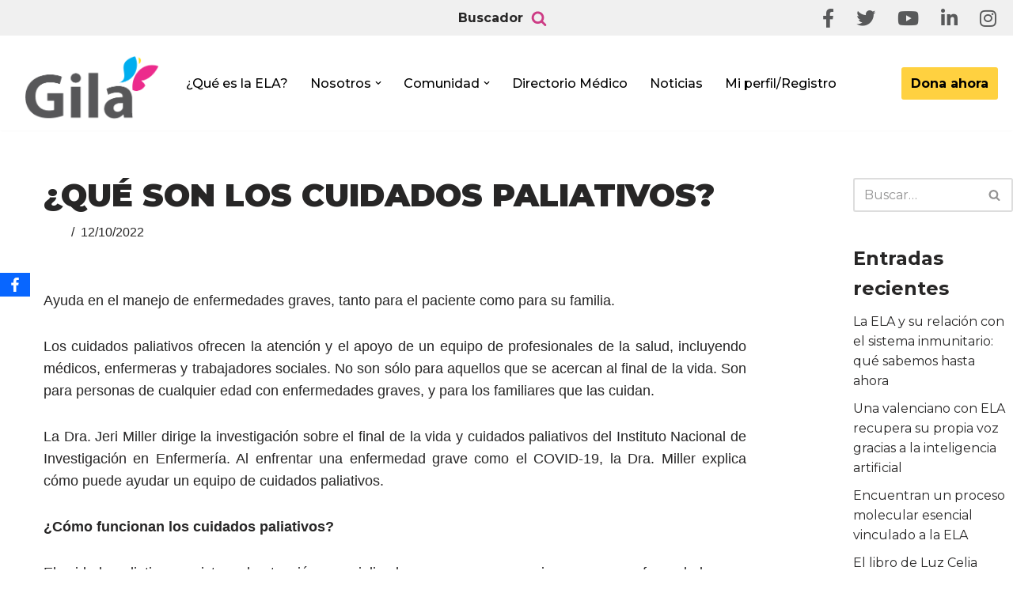

--- FILE ---
content_type: text/html; charset=UTF-8
request_url: https://www.ela.org.mx/que-son-los-cuidados-paliativos/
body_size: 24839
content:
<!DOCTYPE html>
<html lang="es">

<head>
	
	<meta charset="UTF-8">
	<meta name="viewport" content="width=device-width, initial-scale=1, minimum-scale=1">
	<link rel="profile" href="https://gmpg.org/xfn/11">
		<meta name='robots' content='index, follow, max-image-preview:large, max-snippet:-1, max-video-preview:-1' />
	<style>img:is([sizes="auto" i], [sizes^="auto," i]) { contain-intrinsic-size: 3000px 1500px }</style>
	
	<!-- This site is optimized with the Yoast SEO plugin v26.4 - https://yoast.com/wordpress/plugins/seo/ -->
	<title>¿Qué son los cuidados paliativos? - Apoyo Integral para pacientes con ELA</title>
	<meta name="description" content="Los cuidados paliativos ofrecen la atención y el apoyo de un equipo de profesionales de la salud, incluyendo médicos, enfermeras ..." />
	<link rel="canonical" href="https://www.ela.org.mx/que-son-los-cuidados-paliativos/" />
	<meta property="og:locale" content="es_MX" />
	<meta property="og:type" content="article" />
	<meta property="og:title" content="¿Qué son los cuidados paliativos? - Apoyo Integral para pacientes con ELA" />
	<meta property="og:description" content="Los cuidados paliativos ofrecen la atención y el apoyo de un equipo de profesionales de la salud, incluyendo médicos, enfermeras ..." />
	<meta property="og:url" content="https://www.ela.org.mx/que-son-los-cuidados-paliativos/" />
	<meta property="og:site_name" content="Apoyo Integral para pacientes con ELA" />
	<meta property="article:publisher" content="https://www.facebook.com/ELAcomunidad/" />
	<meta property="article:published_time" content="2022-10-12T13:01:56+00:00" />
	<meta property="og:image" content="https://www.ela.org.mx/wp-content/uploads/2022/10/ela-que-son-los-cuidados-paliativos.jpg" />
	<meta property="og:image:width" content="800" />
	<meta property="og:image:height" content="500" />
	<meta property="og:image:type" content="image/jpeg" />
	<meta name="twitter:card" content="summary_large_image" />
	<meta name="twitter:creator" content="@elacomunidad" />
	<meta name="twitter:site" content="@elacomunidad" />
	<meta name="twitter:label1" content="Escrito por" />
	<meta name="twitter:data1" content="" />
	<meta name="twitter:label2" content="Tiempo de lectura" />
	<meta name="twitter:data2" content="2 minutos" />
	<script type="application/ld+json" class="yoast-schema-graph">{"@context":"https://schema.org","@graph":[{"@type":"Article","@id":"https://www.ela.org.mx/que-son-los-cuidados-paliativos/#article","isPartOf":{"@id":"https://www.ela.org.mx/que-son-los-cuidados-paliativos/"},"author":{"name":"","@id":""},"headline":"¿Qué son los cuidados paliativos?","datePublished":"2022-10-12T13:01:56+00:00","mainEntityOfPage":{"@id":"https://www.ela.org.mx/que-son-los-cuidados-paliativos/"},"wordCount":460,"commentCount":0,"publisher":{"@id":"https://www.ela.org.mx/#organization"},"image":{"@id":"https://www.ela.org.mx/que-son-los-cuidados-paliativos/#primaryimage"},"thumbnailUrl":"https://www.ela.org.mx/wp-content/uploads/2022/10/ela-que-son-los-cuidados-paliativos.jpg","keywords":["Cuidados paliativos","ELA","Enfermera ELA","Esclerosis Lateral Amiotrófica","Hagamos Comunidad Por la Ela"],"articleSection":["Uncategorized"],"inLanguage":"es","potentialAction":[{"@type":"CommentAction","name":"Comment","target":["https://www.ela.org.mx/que-son-los-cuidados-paliativos/#respond"]}]},{"@type":"WebPage","@id":"https://www.ela.org.mx/que-son-los-cuidados-paliativos/","url":"https://www.ela.org.mx/que-son-los-cuidados-paliativos/","name":"¿Qué son los cuidados paliativos? - Apoyo Integral para pacientes con ELA","isPartOf":{"@id":"https://www.ela.org.mx/#website"},"primaryImageOfPage":{"@id":"https://www.ela.org.mx/que-son-los-cuidados-paliativos/#primaryimage"},"image":{"@id":"https://www.ela.org.mx/que-son-los-cuidados-paliativos/#primaryimage"},"thumbnailUrl":"https://www.ela.org.mx/wp-content/uploads/2022/10/ela-que-son-los-cuidados-paliativos.jpg","datePublished":"2022-10-12T13:01:56+00:00","description":"Los cuidados paliativos ofrecen la atención y el apoyo de un equipo de profesionales de la salud, incluyendo médicos, enfermeras ...","breadcrumb":{"@id":"https://www.ela.org.mx/que-son-los-cuidados-paliativos/#breadcrumb"},"inLanguage":"es","potentialAction":[{"@type":"ReadAction","target":["https://www.ela.org.mx/que-son-los-cuidados-paliativos/"]}]},{"@type":"ImageObject","inLanguage":"es","@id":"https://www.ela.org.mx/que-son-los-cuidados-paliativos/#primaryimage","url":"https://www.ela.org.mx/wp-content/uploads/2022/10/ela-que-son-los-cuidados-paliativos.jpg","contentUrl":"https://www.ela.org.mx/wp-content/uploads/2022/10/ela-que-son-los-cuidados-paliativos.jpg","width":800,"height":500,"caption":"¿Qué son los cuidados paliativos?"},{"@type":"BreadcrumbList","@id":"https://www.ela.org.mx/que-son-los-cuidados-paliativos/#breadcrumb","itemListElement":[{"@type":"ListItem","position":1,"name":"Portada","item":"https://www.ela.org.mx/"},{"@type":"ListItem","position":2,"name":"Noticias","item":"https://www.ela.org.mx/noticias/"},{"@type":"ListItem","position":3,"name":"¿Qué son los cuidados paliativos?"}]},{"@type":"WebSite","@id":"https://www.ela.org.mx/#website","url":"https://www.ela.org.mx/","name":"Gila - Apoyo integral para pacientes con ELA","description":"¡Hagamos Comunidad Por La Ela!","publisher":{"@id":"https://www.ela.org.mx/#organization"},"potentialAction":[{"@type":"SearchAction","target":{"@type":"EntryPoint","urlTemplate":"https://www.ela.org.mx/?s={search_term_string}"},"query-input":{"@type":"PropertyValueSpecification","valueRequired":true,"valueName":"search_term_string"}}],"inLanguage":"es"},{"@type":"Organization","@id":"https://www.ela.org.mx/#organization","name":"Gila Apoyo Integral AC","url":"https://www.ela.org.mx/","logo":{"@type":"ImageObject","inLanguage":"es","@id":"https://www.ela.org.mx/#/schema/logo/image/","url":"https://www.ela.org.mx/wp-content/uploads/2019/12/gila_logo.png","contentUrl":"https://www.ela.org.mx/wp-content/uploads/2019/12/gila_logo.png","width":800,"height":450,"caption":"Gila Apoyo Integral AC"},"image":{"@id":"https://www.ela.org.mx/#/schema/logo/image/"},"sameAs":["https://www.facebook.com/ELAcomunidad/","https://x.com/elacomunidad","https://www.instagram.com/elacomunidad/","http://linkedin.com/company/gilacomunidad","https://www.youtube.com/channel/UCixAEV8ZjMK8rVhgYKxKPjQ"]},{"@type":"Person","@id":"","url":"https://www.ela.org.mx/author/"}]}</script>
	<!-- / Yoast SEO plugin. -->


<link rel='dns-prefetch' href='//js.stripe.com' />
<link rel='dns-prefetch' href='//www.googletagmanager.com' />
<link rel='dns-prefetch' href='//fonts.googleapis.com' />
<link rel="alternate" type="application/rss+xml" title="Apoyo Integral para pacientes con ELA &raquo; Feed" href="https://www.ela.org.mx/feed/" />
<link rel="alternate" type="application/rss+xml" title="Apoyo Integral para pacientes con ELA &raquo; RSS de los comentarios" href="https://www.ela.org.mx/comments/feed/" />
<link rel="alternate" type="application/rss+xml" title="Apoyo Integral para pacientes con ELA &raquo; ¿Qué son los cuidados paliativos? RSS de los comentarios" href="https://www.ela.org.mx/que-son-los-cuidados-paliativos/feed/" />
<script>
window._wpemojiSettings = {"baseUrl":"https:\/\/s.w.org\/images\/core\/emoji\/16.0.1\/72x72\/","ext":".png","svgUrl":"https:\/\/s.w.org\/images\/core\/emoji\/16.0.1\/svg\/","svgExt":".svg","source":{"concatemoji":"https:\/\/www.ela.org.mx\/wp-includes\/js\/wp-emoji-release.min.js?ver=6.8.3"}};
/*! This file is auto-generated */
!function(s,n){var o,i,e;function c(e){try{var t={supportTests:e,timestamp:(new Date).valueOf()};sessionStorage.setItem(o,JSON.stringify(t))}catch(e){}}function p(e,t,n){e.clearRect(0,0,e.canvas.width,e.canvas.height),e.fillText(t,0,0);var t=new Uint32Array(e.getImageData(0,0,e.canvas.width,e.canvas.height).data),a=(e.clearRect(0,0,e.canvas.width,e.canvas.height),e.fillText(n,0,0),new Uint32Array(e.getImageData(0,0,e.canvas.width,e.canvas.height).data));return t.every(function(e,t){return e===a[t]})}function u(e,t){e.clearRect(0,0,e.canvas.width,e.canvas.height),e.fillText(t,0,0);for(var n=e.getImageData(16,16,1,1),a=0;a<n.data.length;a++)if(0!==n.data[a])return!1;return!0}function f(e,t,n,a){switch(t){case"flag":return n(e,"\ud83c\udff3\ufe0f\u200d\u26a7\ufe0f","\ud83c\udff3\ufe0f\u200b\u26a7\ufe0f")?!1:!n(e,"\ud83c\udde8\ud83c\uddf6","\ud83c\udde8\u200b\ud83c\uddf6")&&!n(e,"\ud83c\udff4\udb40\udc67\udb40\udc62\udb40\udc65\udb40\udc6e\udb40\udc67\udb40\udc7f","\ud83c\udff4\u200b\udb40\udc67\u200b\udb40\udc62\u200b\udb40\udc65\u200b\udb40\udc6e\u200b\udb40\udc67\u200b\udb40\udc7f");case"emoji":return!a(e,"\ud83e\udedf")}return!1}function g(e,t,n,a){var r="undefined"!=typeof WorkerGlobalScope&&self instanceof WorkerGlobalScope?new OffscreenCanvas(300,150):s.createElement("canvas"),o=r.getContext("2d",{willReadFrequently:!0}),i=(o.textBaseline="top",o.font="600 32px Arial",{});return e.forEach(function(e){i[e]=t(o,e,n,a)}),i}function t(e){var t=s.createElement("script");t.src=e,t.defer=!0,s.head.appendChild(t)}"undefined"!=typeof Promise&&(o="wpEmojiSettingsSupports",i=["flag","emoji"],n.supports={everything:!0,everythingExceptFlag:!0},e=new Promise(function(e){s.addEventListener("DOMContentLoaded",e,{once:!0})}),new Promise(function(t){var n=function(){try{var e=JSON.parse(sessionStorage.getItem(o));if("object"==typeof e&&"number"==typeof e.timestamp&&(new Date).valueOf()<e.timestamp+604800&&"object"==typeof e.supportTests)return e.supportTests}catch(e){}return null}();if(!n){if("undefined"!=typeof Worker&&"undefined"!=typeof OffscreenCanvas&&"undefined"!=typeof URL&&URL.createObjectURL&&"undefined"!=typeof Blob)try{var e="postMessage("+g.toString()+"("+[JSON.stringify(i),f.toString(),p.toString(),u.toString()].join(",")+"));",a=new Blob([e],{type:"text/javascript"}),r=new Worker(URL.createObjectURL(a),{name:"wpTestEmojiSupports"});return void(r.onmessage=function(e){c(n=e.data),r.terminate(),t(n)})}catch(e){}c(n=g(i,f,p,u))}t(n)}).then(function(e){for(var t in e)n.supports[t]=e[t],n.supports.everything=n.supports.everything&&n.supports[t],"flag"!==t&&(n.supports.everythingExceptFlag=n.supports.everythingExceptFlag&&n.supports[t]);n.supports.everythingExceptFlag=n.supports.everythingExceptFlag&&!n.supports.flag,n.DOMReady=!1,n.readyCallback=function(){n.DOMReady=!0}}).then(function(){return e}).then(function(){var e;n.supports.everything||(n.readyCallback(),(e=n.source||{}).concatemoji?t(e.concatemoji):e.wpemoji&&e.twemoji&&(t(e.twemoji),t(e.wpemoji)))}))}((window,document),window._wpemojiSettings);
</script>
<style id='wp-emoji-styles-inline-css'>

	img.wp-smiley, img.emoji {
		display: inline !important;
		border: none !important;
		box-shadow: none !important;
		height: 1em !important;
		width: 1em !important;
		margin: 0 0.07em !important;
		vertical-align: -0.1em !important;
		background: none !important;
		padding: 0 !important;
	}
</style>
<link rel='stylesheet' id='wp-block-library-css' href='https://www.ela.org.mx/wp-includes/css/dist/block-library/style.min.css?ver=6.8.3' media='all' />
<style id='classic-theme-styles-inline-css'>
/*! This file is auto-generated */
.wp-block-button__link{color:#fff;background-color:#32373c;border-radius:9999px;box-shadow:none;text-decoration:none;padding:calc(.667em + 2px) calc(1.333em + 2px);font-size:1.125em}.wp-block-file__button{background:#32373c;color:#fff;text-decoration:none}
</style>
<link rel='stylesheet' id='xtfe-facebook-events-block-style2-css' href='https://www.ela.org.mx/wp-content/plugins/xt-facebook-events/assets/css/grid_style2.css?ver=1.1.8' media='all' />
<style id='global-styles-inline-css'>
:root{--wp--preset--aspect-ratio--square: 1;--wp--preset--aspect-ratio--4-3: 4/3;--wp--preset--aspect-ratio--3-4: 3/4;--wp--preset--aspect-ratio--3-2: 3/2;--wp--preset--aspect-ratio--2-3: 2/3;--wp--preset--aspect-ratio--16-9: 16/9;--wp--preset--aspect-ratio--9-16: 9/16;--wp--preset--color--black: #000000;--wp--preset--color--cyan-bluish-gray: #abb8c3;--wp--preset--color--white: #ffffff;--wp--preset--color--pale-pink: #f78da7;--wp--preset--color--vivid-red: #cf2e2e;--wp--preset--color--luminous-vivid-orange: #ff6900;--wp--preset--color--luminous-vivid-amber: #fcb900;--wp--preset--color--light-green-cyan: #7bdcb5;--wp--preset--color--vivid-green-cyan: #00d084;--wp--preset--color--pale-cyan-blue: #8ed1fc;--wp--preset--color--vivid-cyan-blue: #0693e3;--wp--preset--color--vivid-purple: #9b51e0;--wp--preset--color--neve-link-color: var(--nv-primary-accent);--wp--preset--color--neve-link-hover-color: var(--nv-secondary-accent);--wp--preset--color--nv-site-bg: var(--nv-site-bg);--wp--preset--color--nv-light-bg: var(--nv-light-bg);--wp--preset--color--nv-dark-bg: var(--nv-dark-bg);--wp--preset--color--neve-text-color: var(--nv-text-color);--wp--preset--color--nv-text-dark-bg: var(--nv-text-dark-bg);--wp--preset--color--nv-c-1: var(--nv-c-1);--wp--preset--color--nv-c-2: var(--nv-c-2);--wp--preset--gradient--vivid-cyan-blue-to-vivid-purple: linear-gradient(135deg,rgba(6,147,227,1) 0%,rgb(155,81,224) 100%);--wp--preset--gradient--light-green-cyan-to-vivid-green-cyan: linear-gradient(135deg,rgb(122,220,180) 0%,rgb(0,208,130) 100%);--wp--preset--gradient--luminous-vivid-amber-to-luminous-vivid-orange: linear-gradient(135deg,rgba(252,185,0,1) 0%,rgba(255,105,0,1) 100%);--wp--preset--gradient--luminous-vivid-orange-to-vivid-red: linear-gradient(135deg,rgba(255,105,0,1) 0%,rgb(207,46,46) 100%);--wp--preset--gradient--very-light-gray-to-cyan-bluish-gray: linear-gradient(135deg,rgb(238,238,238) 0%,rgb(169,184,195) 100%);--wp--preset--gradient--cool-to-warm-spectrum: linear-gradient(135deg,rgb(74,234,220) 0%,rgb(151,120,209) 20%,rgb(207,42,186) 40%,rgb(238,44,130) 60%,rgb(251,105,98) 80%,rgb(254,248,76) 100%);--wp--preset--gradient--blush-light-purple: linear-gradient(135deg,rgb(255,206,236) 0%,rgb(152,150,240) 100%);--wp--preset--gradient--blush-bordeaux: linear-gradient(135deg,rgb(254,205,165) 0%,rgb(254,45,45) 50%,rgb(107,0,62) 100%);--wp--preset--gradient--luminous-dusk: linear-gradient(135deg,rgb(255,203,112) 0%,rgb(199,81,192) 50%,rgb(65,88,208) 100%);--wp--preset--gradient--pale-ocean: linear-gradient(135deg,rgb(255,245,203) 0%,rgb(182,227,212) 50%,rgb(51,167,181) 100%);--wp--preset--gradient--electric-grass: linear-gradient(135deg,rgb(202,248,128) 0%,rgb(113,206,126) 100%);--wp--preset--gradient--midnight: linear-gradient(135deg,rgb(2,3,129) 0%,rgb(40,116,252) 100%);--wp--preset--font-size--small: 13px;--wp--preset--font-size--medium: 20px;--wp--preset--font-size--large: 36px;--wp--preset--font-size--x-large: 42px;--wp--preset--spacing--20: 0.44rem;--wp--preset--spacing--30: 0.67rem;--wp--preset--spacing--40: 1rem;--wp--preset--spacing--50: 1.5rem;--wp--preset--spacing--60: 2.25rem;--wp--preset--spacing--70: 3.38rem;--wp--preset--spacing--80: 5.06rem;--wp--preset--shadow--natural: 6px 6px 9px rgba(0, 0, 0, 0.2);--wp--preset--shadow--deep: 12px 12px 50px rgba(0, 0, 0, 0.4);--wp--preset--shadow--sharp: 6px 6px 0px rgba(0, 0, 0, 0.2);--wp--preset--shadow--outlined: 6px 6px 0px -3px rgba(255, 255, 255, 1), 6px 6px rgba(0, 0, 0, 1);--wp--preset--shadow--crisp: 6px 6px 0px rgba(0, 0, 0, 1);}:where(.is-layout-flex){gap: 0.5em;}:where(.is-layout-grid){gap: 0.5em;}body .is-layout-flex{display: flex;}.is-layout-flex{flex-wrap: wrap;align-items: center;}.is-layout-flex > :is(*, div){margin: 0;}body .is-layout-grid{display: grid;}.is-layout-grid > :is(*, div){margin: 0;}:where(.wp-block-columns.is-layout-flex){gap: 2em;}:where(.wp-block-columns.is-layout-grid){gap: 2em;}:where(.wp-block-post-template.is-layout-flex){gap: 1.25em;}:where(.wp-block-post-template.is-layout-grid){gap: 1.25em;}.has-black-color{color: var(--wp--preset--color--black) !important;}.has-cyan-bluish-gray-color{color: var(--wp--preset--color--cyan-bluish-gray) !important;}.has-white-color{color: var(--wp--preset--color--white) !important;}.has-pale-pink-color{color: var(--wp--preset--color--pale-pink) !important;}.has-vivid-red-color{color: var(--wp--preset--color--vivid-red) !important;}.has-luminous-vivid-orange-color{color: var(--wp--preset--color--luminous-vivid-orange) !important;}.has-luminous-vivid-amber-color{color: var(--wp--preset--color--luminous-vivid-amber) !important;}.has-light-green-cyan-color{color: var(--wp--preset--color--light-green-cyan) !important;}.has-vivid-green-cyan-color{color: var(--wp--preset--color--vivid-green-cyan) !important;}.has-pale-cyan-blue-color{color: var(--wp--preset--color--pale-cyan-blue) !important;}.has-vivid-cyan-blue-color{color: var(--wp--preset--color--vivid-cyan-blue) !important;}.has-vivid-purple-color{color: var(--wp--preset--color--vivid-purple) !important;}.has-neve-link-color-color{color: var(--wp--preset--color--neve-link-color) !important;}.has-neve-link-hover-color-color{color: var(--wp--preset--color--neve-link-hover-color) !important;}.has-nv-site-bg-color{color: var(--wp--preset--color--nv-site-bg) !important;}.has-nv-light-bg-color{color: var(--wp--preset--color--nv-light-bg) !important;}.has-nv-dark-bg-color{color: var(--wp--preset--color--nv-dark-bg) !important;}.has-neve-text-color-color{color: var(--wp--preset--color--neve-text-color) !important;}.has-nv-text-dark-bg-color{color: var(--wp--preset--color--nv-text-dark-bg) !important;}.has-nv-c-1-color{color: var(--wp--preset--color--nv-c-1) !important;}.has-nv-c-2-color{color: var(--wp--preset--color--nv-c-2) !important;}.has-black-background-color{background-color: var(--wp--preset--color--black) !important;}.has-cyan-bluish-gray-background-color{background-color: var(--wp--preset--color--cyan-bluish-gray) !important;}.has-white-background-color{background-color: var(--wp--preset--color--white) !important;}.has-pale-pink-background-color{background-color: var(--wp--preset--color--pale-pink) !important;}.has-vivid-red-background-color{background-color: var(--wp--preset--color--vivid-red) !important;}.has-luminous-vivid-orange-background-color{background-color: var(--wp--preset--color--luminous-vivid-orange) !important;}.has-luminous-vivid-amber-background-color{background-color: var(--wp--preset--color--luminous-vivid-amber) !important;}.has-light-green-cyan-background-color{background-color: var(--wp--preset--color--light-green-cyan) !important;}.has-vivid-green-cyan-background-color{background-color: var(--wp--preset--color--vivid-green-cyan) !important;}.has-pale-cyan-blue-background-color{background-color: var(--wp--preset--color--pale-cyan-blue) !important;}.has-vivid-cyan-blue-background-color{background-color: var(--wp--preset--color--vivid-cyan-blue) !important;}.has-vivid-purple-background-color{background-color: var(--wp--preset--color--vivid-purple) !important;}.has-neve-link-color-background-color{background-color: var(--wp--preset--color--neve-link-color) !important;}.has-neve-link-hover-color-background-color{background-color: var(--wp--preset--color--neve-link-hover-color) !important;}.has-nv-site-bg-background-color{background-color: var(--wp--preset--color--nv-site-bg) !important;}.has-nv-light-bg-background-color{background-color: var(--wp--preset--color--nv-light-bg) !important;}.has-nv-dark-bg-background-color{background-color: var(--wp--preset--color--nv-dark-bg) !important;}.has-neve-text-color-background-color{background-color: var(--wp--preset--color--neve-text-color) !important;}.has-nv-text-dark-bg-background-color{background-color: var(--wp--preset--color--nv-text-dark-bg) !important;}.has-nv-c-1-background-color{background-color: var(--wp--preset--color--nv-c-1) !important;}.has-nv-c-2-background-color{background-color: var(--wp--preset--color--nv-c-2) !important;}.has-black-border-color{border-color: var(--wp--preset--color--black) !important;}.has-cyan-bluish-gray-border-color{border-color: var(--wp--preset--color--cyan-bluish-gray) !important;}.has-white-border-color{border-color: var(--wp--preset--color--white) !important;}.has-pale-pink-border-color{border-color: var(--wp--preset--color--pale-pink) !important;}.has-vivid-red-border-color{border-color: var(--wp--preset--color--vivid-red) !important;}.has-luminous-vivid-orange-border-color{border-color: var(--wp--preset--color--luminous-vivid-orange) !important;}.has-luminous-vivid-amber-border-color{border-color: var(--wp--preset--color--luminous-vivid-amber) !important;}.has-light-green-cyan-border-color{border-color: var(--wp--preset--color--light-green-cyan) !important;}.has-vivid-green-cyan-border-color{border-color: var(--wp--preset--color--vivid-green-cyan) !important;}.has-pale-cyan-blue-border-color{border-color: var(--wp--preset--color--pale-cyan-blue) !important;}.has-vivid-cyan-blue-border-color{border-color: var(--wp--preset--color--vivid-cyan-blue) !important;}.has-vivid-purple-border-color{border-color: var(--wp--preset--color--vivid-purple) !important;}.has-neve-link-color-border-color{border-color: var(--wp--preset--color--neve-link-color) !important;}.has-neve-link-hover-color-border-color{border-color: var(--wp--preset--color--neve-link-hover-color) !important;}.has-nv-site-bg-border-color{border-color: var(--wp--preset--color--nv-site-bg) !important;}.has-nv-light-bg-border-color{border-color: var(--wp--preset--color--nv-light-bg) !important;}.has-nv-dark-bg-border-color{border-color: var(--wp--preset--color--nv-dark-bg) !important;}.has-neve-text-color-border-color{border-color: var(--wp--preset--color--neve-text-color) !important;}.has-nv-text-dark-bg-border-color{border-color: var(--wp--preset--color--nv-text-dark-bg) !important;}.has-nv-c-1-border-color{border-color: var(--wp--preset--color--nv-c-1) !important;}.has-nv-c-2-border-color{border-color: var(--wp--preset--color--nv-c-2) !important;}.has-vivid-cyan-blue-to-vivid-purple-gradient-background{background: var(--wp--preset--gradient--vivid-cyan-blue-to-vivid-purple) !important;}.has-light-green-cyan-to-vivid-green-cyan-gradient-background{background: var(--wp--preset--gradient--light-green-cyan-to-vivid-green-cyan) !important;}.has-luminous-vivid-amber-to-luminous-vivid-orange-gradient-background{background: var(--wp--preset--gradient--luminous-vivid-amber-to-luminous-vivid-orange) !important;}.has-luminous-vivid-orange-to-vivid-red-gradient-background{background: var(--wp--preset--gradient--luminous-vivid-orange-to-vivid-red) !important;}.has-very-light-gray-to-cyan-bluish-gray-gradient-background{background: var(--wp--preset--gradient--very-light-gray-to-cyan-bluish-gray) !important;}.has-cool-to-warm-spectrum-gradient-background{background: var(--wp--preset--gradient--cool-to-warm-spectrum) !important;}.has-blush-light-purple-gradient-background{background: var(--wp--preset--gradient--blush-light-purple) !important;}.has-blush-bordeaux-gradient-background{background: var(--wp--preset--gradient--blush-bordeaux) !important;}.has-luminous-dusk-gradient-background{background: var(--wp--preset--gradient--luminous-dusk) !important;}.has-pale-ocean-gradient-background{background: var(--wp--preset--gradient--pale-ocean) !important;}.has-electric-grass-gradient-background{background: var(--wp--preset--gradient--electric-grass) !important;}.has-midnight-gradient-background{background: var(--wp--preset--gradient--midnight) !important;}.has-small-font-size{font-size: var(--wp--preset--font-size--small) !important;}.has-medium-font-size{font-size: var(--wp--preset--font-size--medium) !important;}.has-large-font-size{font-size: var(--wp--preset--font-size--large) !important;}.has-x-large-font-size{font-size: var(--wp--preset--font-size--x-large) !important;}
:where(.wp-block-post-template.is-layout-flex){gap: 1.25em;}:where(.wp-block-post-template.is-layout-grid){gap: 1.25em;}
:where(.wp-block-columns.is-layout-flex){gap: 2em;}:where(.wp-block-columns.is-layout-grid){gap: 2em;}
:root :where(.wp-block-pullquote){font-size: 1.5em;line-height: 1.6;}
</style>
<link rel='stylesheet' id='wpedon-css' href='https://www.ela.org.mx/wp-content/plugins/easy-paypal-donation/assets/css/wpedon.css?ver=1.5.1' media='all' />
<link rel='stylesheet' id='profilegrid-user-profiles-groups-and-communities-css' href='https://www.ela.org.mx/wp-content/plugins/profilegrid-user-profiles-groups-and-communities/public/css/profile-magic-public.css?ver=5.9.6.5' media='all' />
<link rel='stylesheet' id='pm-font-awesome-css' href='https://www.ela.org.mx/wp-content/plugins/profilegrid-user-profiles-groups-and-communities/public/css/font-awesome.css?ver=5.9.6.5' media='all' />
<link rel='stylesheet' id='pg-password-checker-css' href='https://www.ela.org.mx/wp-content/plugins/profilegrid-user-profiles-groups-and-communities/public/css/pg-password-checker.css?ver=5.9.6.5' media='all' />
<link rel='stylesheet' id='pg-profile-menu-css' href='https://www.ela.org.mx/wp-content/plugins/profilegrid-user-profiles-groups-and-communities/public/css/pg-profile-menu.css?ver=5.9.6.5' media='all' />
<link rel='stylesheet' id='pg-responsive-css' href='https://www.ela.org.mx/wp-content/plugins/profilegrid-user-profiles-groups-and-communities/public/css/pg-responsive-public.css?ver=5.9.6.5' media='all' />
<link rel='stylesheet' id='profile_1-css' href='https://www.ela.org.mx/wp-content/plugins/profilegrid-user-profiles-groups-and-communities/public/partials/themes/profile_1/profile_1.css?ver=5.9.6.5' media='all' />
<link rel='stylesheet' id='obfx-module-pub-css-módulo-de-compartir-en-redes-sociales-0-css' href='https://www.ela.org.mx/wp-content/plugins/themeisle-companion/obfx_modules/social-sharing/css/public.css?ver=3.0.3' media='all' />
<link rel='stylesheet' id='wp-show-posts-css' href='https://www.ela.org.mx/wp-content/plugins/wp-show-posts/css/wp-show-posts-min.css?ver=1.1.6' media='all' />
<link rel='stylesheet' id='font-awesome-css' href='https://www.ela.org.mx/wp-content/plugins/elementor/assets/lib/font-awesome/css/font-awesome.min.css?ver=4.7.0' media='all' />
<link rel='stylesheet' id='xt-facebook-events-front-css' href='https://www.ela.org.mx/wp-content/plugins/xt-facebook-events/assets/css/xt-facebook-events.css?ver=1.1.8' media='all' />
<link rel='stylesheet' id='xt-facebook-events-front-grid2-css' href='https://www.ela.org.mx/wp-content/plugins/xt-facebook-events/assets/css/grid_style2.css?ver=1.1.8' media='all' />
<link rel='stylesheet' id='neve-style-css' href='https://www.ela.org.mx/wp-content/themes/neve/style-main-new.min.css?ver=4.1.4' media='all' />
<style id='neve-style-inline-css'>
.is-menu-sidebar .header-menu-sidebar { visibility: visible; }.is-menu-sidebar.menu_sidebar_slide_left .header-menu-sidebar { transform: translate3d(0, 0, 0); left: 0; }.is-menu-sidebar.menu_sidebar_slide_right .header-menu-sidebar { transform: translate3d(0, 0, 0); right: 0; }.is-menu-sidebar.menu_sidebar_pull_right .header-menu-sidebar, .is-menu-sidebar.menu_sidebar_pull_left .header-menu-sidebar { transform: translateX(0); }.is-menu-sidebar.menu_sidebar_dropdown .header-menu-sidebar { height: auto; }.is-menu-sidebar.menu_sidebar_dropdown .header-menu-sidebar-inner { max-height: 400px; padding: 20px 0; }.is-menu-sidebar.menu_sidebar_full_canvas .header-menu-sidebar { opacity: 1; }.header-menu-sidebar .menu-item-nav-search:not(.floating) { pointer-events: none; }.header-menu-sidebar .menu-item-nav-search .is-menu-sidebar { pointer-events: unset; }@media screen and (max-width: 960px) { .builder-item.cr .item--inner { --textalign: center; --justify: center; } }
.nv-meta-list li.meta:not(:last-child):after { content:"/" }.nv-meta-list .no-mobile{
			display:none;
		}.nv-meta-list li.last::after{
			content: ""!important;
		}@media (min-width: 769px) {
			.nv-meta-list .no-mobile {
				display: inline-block;
			}
			.nv-meta-list li.last:not(:last-child)::after {
		 		content: "/" !important;
			}
		}
 :root{ --container: 748px;--postwidth:100%; --primarybtnbg: #00aeef; --primarybtnhoverbg: #e959b4; --primarybtncolor: #ffffff; --secondarybtncolor: var(--nv-primary-accent); --primarybtnhovercolor: #ffffff; --secondarybtnhovercolor: var(--nv-primary-accent);--primarybtnborderradius:3px;--secondarybtnborderradius:3px;--secondarybtnborderwidth:3px;--btnpadding:8px 12px;--primarybtnpadding:8px 12px;--secondarybtnpadding:calc(8px - 3px) calc(12px - 3px); --bodyfontfamily: Montserrat; --bodyfontsize: 15px; --bodylineheight: 1.6; --bodyletterspacing: 0px; --bodyfontweight: 400; --bodytexttransform: none; --headingsfontfamily: Montserrat; --h1fontsize: 36px; --h1fontweight: 900; --h1lineheight: 1.2; --h1letterspacing: 0px; --h1texttransform: uppercase; --h2fontsize: 28px; --h2fontweight: 900; --h2lineheight: 1.3; --h2letterspacing: 0px; --h2texttransform: uppercase; --h3fontsize: 24px; --h3fontweight: 900; --h3lineheight: 1.4; --h3letterspacing: 0px; --h3texttransform: uppercase; --h4fontsize: 20px; --h4fontweight: 900; --h4lineheight: 1.6; --h4letterspacing: 0px; --h4texttransform: uppercase; --h5fontsize: 16px; --h5fontweight: 900; --h5lineheight: 1.6; --h5letterspacing: 0px; --h5texttransform: uppercase; --h6fontsize: 14px; --h6fontweight: 900; --h6lineheight: 1.6; --h6letterspacing: 0px; --h6texttransform: uppercase;--formfieldborderwidth:2px;--formfieldborderradius:3px; --formfieldbgcolor: var(--nv-site-bg); --formfieldbordercolor: #dddddd; --formfieldcolor: var(--nv-text-color);--formfieldpadding:10px 12px; } .nv-index-posts{ --borderradius:0px; } .has-neve-button-color-color{ color: #00aeef!important; } .has-neve-button-color-background-color{ background-color: #00aeef!important; } .alignfull > [class*="__inner-container"], .alignwide > [class*="__inner-container"]{ max-width:718px;margin:auto } .nv-meta-list{ --avatarsize: 20px; } .single .nv-meta-list{ --avatarsize: 20px; } .nv-post-cover{ --height: 250px;--padding:40px 15px;--justify: flex-start; --textalign: left; --valign: center; } .nv-post-cover .nv-title-meta-wrap, .nv-page-title-wrap, .entry-header{ --textalign: left; } .nv-is-boxed.nv-title-meta-wrap{ --padding:40px 15px; --bgcolor: var(--nv-dark-bg); } .nv-overlay{ --opacity: 50; --blendmode: normal; } .nv-is-boxed.nv-comments-wrap{ --padding:20px; } .nv-is-boxed.comment-respond{ --padding:20px; } .single:not(.single-product), .page{ --c-vspace:0 0 0 0;; } .global-styled{ --bgcolor: var(--nv-site-bg); } .header-top{ --rowbcolor: var(--nv-light-bg); --color: var(--nv-text-color); --bgcolor: #f0f0f0; } .header-main{ --rowbcolor: var(--nv-light-bg); --color: var(--nv-text-color); --bgcolor: #ffffff; } .header-bottom{ --rowbcolor: var(--nv-light-bg); --color: var(--nv-text-color); --bgcolor: #e8e8e8; } .header-menu-sidebar-bg{ --justify: flex-start; --textalign: left;--flexg: 1;--wrapdropdownwidth: auto; --color: var(--nv-text-color); --bgcolor: #ffffff; } .header-menu-sidebar{ width: 360px; } .builder-item--logo{ --maxwidth: 120px; --fs: 24px;--padding:10px 0;--margin:0; --textalign: left;--justify: flex-start; } .builder-item--nav-icon,.header-menu-sidebar .close-sidebar-panel .navbar-toggle{ --borderradius:3px;--borderwidth:1px; } .builder-item--nav-icon{ --label-margin:0 5px 0 0;;--padding:10px 15px;--margin:0; } .builder-item--primary-menu{ --color: #000000; --hovercolor: #00a2dd; --hovertextcolor: var(--nv-text-color); --activecolor: #000000; --spacing: 20px; --height: 25px;--padding:0;--margin:0; --fontsize: 1em; --lineheight: 1.6; --letterspacing: 0px; --fontweight: 500; --texttransform: none; --iconsize: 1em; } .hfg-is-group.has-primary-menu .inherit-ff{ --inheritedfw: 500; } .builder-item--button_base{ --primarybtnbg: #ffd140; --primarybtncolor: #000000; --primarybtnhoverbg: #003087; --primarybtnhovercolor: #ffffff;--primarybtnborderradius:3px;--primarybtnshadow:none;--primarybtnhovershadow:none;--padding:8px 12px;--margin:0; } .builder-item--custom_html{ --padding:0;--margin:0; --fontsize: 1em; --lineheight: 1.6; --letterspacing: 0px; --fontweight: 700; --texttransform: capitalize; --iconsize: 1em; --textalign: right;--justify: flex-end; } .builder-item--header_search_responsive{ --iconsize: 20px; --color: #cd3c85; --formfieldfontsize: 14px;--formfieldborderwidth:2px;--formfieldborderradius:2px; --height: 40px;--padding:0 10px;--margin:0; } .builder-item--secondary-menu{ --color: #58595a; --hovercolor: var(--nv-secondary-accent); --hovertextcolor: var(--nv-text-color); --spacing: 20px; --height: 25px;--padding:0;--margin:0; --fontsize: 1em; --lineheight: 1.6; --letterspacing: 0px; --fontweight: 500; --texttransform: none; --iconsize: 1em; } .hfg-is-group.has-secondary-menu .inherit-ff{ --inheritedfw: 500; } .footer-top-inner .row{ grid-template-columns:1fr 1fr; --valign: flex-start; } .footer-top{ --rowbcolor: var(--nv-light-bg); --color: var(--nv-text-color); --bgcolor: #ffffff; } .footer-main-inner .row{ grid-template-columns:1fr 1fr 1fr; --valign: flex-start; } .footer-main{ --rowbcolor: var(--nv-light-bg); --color: var(--nv-text-color); --bgcolor: var(--nv-site-bg); } .footer-bottom-inner .row{ grid-template-columns:1fr 1fr 1fr; --valign: flex-start; } .footer-bottom{ --rowbcolor: var(--nv-light-bg); --color: var(--nv-text-color); --bgcolor: #00aeef; } .builder-item--footer-one-widgets{ --padding:0;--margin:0; --textalign: left;--justify: flex-start; } .builder-item--footer-two-widgets{ --padding:0;--margin:0; --textalign: center;--justify: center; } .builder-item--footer-three-widgets{ --padding:0;--margin:0; --textalign: center;--justify: center; } .builder-item--footer-four-widgets{ --padding:0;--margin:0; --textalign: left;--justify: flex-start; } .builder-item--footer-menu{ --color: #ec2b8c; --hovercolor: var(--nv-primary-accent); --spacing: 20px; --height: 25px;--padding:0;--margin:0; --fontsize: 1em; --lineheight: 1.6; --letterspacing: 0px; --fontweight: 500; --texttransform: none; --iconsize: 1em; --textalign: left;--justify: flex-start; } @media(min-width: 576px){ :root{ --container: 992px;--postwidth:100%;--btnpadding:8px 12px;--primarybtnpadding:8px 12px;--secondarybtnpadding:calc(8px - 3px) calc(12px - 3px); --bodyfontsize: 16px; --bodylineheight: 1.6; --bodyletterspacing: 0px; --h1fontsize: 38px; --h1lineheight: 1.2; --h1letterspacing: 0px; --h2fontsize: 30px; --h2lineheight: 1.2; --h2letterspacing: 0px; --h3fontsize: 26px; --h3lineheight: 1.4; --h3letterspacing: 0px; --h4fontsize: 22px; --h4lineheight: 1.5; --h4letterspacing: 0px; --h5fontsize: 18px; --h5lineheight: 1.6; --h5letterspacing: 0px; --h6fontsize: 14px; --h6lineheight: 1.6; --h6letterspacing: 0px; } .nv-meta-list{ --avatarsize: 20px; } .single .nv-meta-list{ --avatarsize: 20px; } .nv-post-cover{ --height: 320px;--padding:60px 30px;--justify: flex-start; --textalign: left; --valign: center; } .nv-post-cover .nv-title-meta-wrap, .nv-page-title-wrap, .entry-header{ --textalign: left; } .nv-is-boxed.nv-title-meta-wrap{ --padding:60px 30px; } .nv-is-boxed.nv-comments-wrap{ --padding:30px; } .nv-is-boxed.comment-respond{ --padding:30px; } .single:not(.single-product), .page{ --c-vspace:0 0 0 0;; } .header-menu-sidebar-bg{ --justify: flex-start; --textalign: left;--flexg: 1;--wrapdropdownwidth: auto; } .header-menu-sidebar{ width: 360px; } .builder-item--logo{ --maxwidth: 120px; --fs: 24px;--padding:10px 0;--margin:0; --textalign: left;--justify: flex-start; } .builder-item--nav-icon{ --label-margin:0 5px 0 0;;--padding:10px 15px;--margin:0; } .builder-item--primary-menu{ --spacing: 20px; --height: 25px;--padding:0;--margin:0; --fontsize: 1em; --lineheight: 1.6; --letterspacing: 0px; --iconsize: 1em; } .builder-item--button_base{ --padding:8px 12px;--margin:0; } .builder-item--custom_html{ --padding:0;--margin:0; --fontsize: 1em; --lineheight: 1.6; --letterspacing: 0px; --iconsize: 1em; --textalign: right;--justify: flex-end; } .builder-item--header_search_responsive{ --formfieldfontsize: 14px;--formfieldborderwidth:2px;--formfieldborderradius:2px; --height: 40px;--padding:0 10px;--margin:0; } .builder-item--secondary-menu{ --spacing: 20px; --height: 25px;--padding:0;--margin:0; --fontsize: 1em; --lineheight: 1.6; --letterspacing: 0px; --iconsize: 1em; } .builder-item--footer-one-widgets{ --padding:0;--margin:0; --textalign: left;--justify: flex-start; } .builder-item--footer-two-widgets{ --padding:0;--margin:0; --textalign: center;--justify: center; } .builder-item--footer-three-widgets{ --padding:0;--margin:0; --textalign: center;--justify: center; } .builder-item--footer-four-widgets{ --padding:0;--margin:0; --textalign: left;--justify: flex-start; } .builder-item--footer-menu{ --spacing: 20px; --height: 25px;--padding:0;--margin:0; --fontsize: 1em; --lineheight: 1.6; --letterspacing: 0px; --iconsize: 1em; --textalign: left;--justify: flex-start; } }@media(min-width: 960px){ :root{ --container: 1170px;--postwidth:100%;--btnpadding:20px;--primarybtnpadding:20px;--secondarybtnpadding:calc(20px - 3px); --bodyfontsize: 16px; --bodylineheight: 1.6; --bodyletterspacing: 0px; --h1fontsize: 40px; --h1lineheight: 1.1; --h1letterspacing: 0px; --h2fontsize: 32px; --h2lineheight: 1.2; --h2letterspacing: 0px; --h3fontsize: 28px; --h3lineheight: 1.4; --h3letterspacing: 0px; --h4fontsize: 24px; --h4lineheight: 1.5; --h4letterspacing: 0px; --h5fontsize: 20px; --h5lineheight: 1.6; --h5letterspacing: 0px; --h6fontsize: 16px; --h6lineheight: 1.6; --h6letterspacing: 0px; } #content .container .col, #content .container-fluid .col{ max-width: 80%; } .alignfull > [class*="__inner-container"], .alignwide > [class*="__inner-container"]{ max-width:906px } .container-fluid .alignfull > [class*="__inner-container"], .container-fluid .alignwide > [class*="__inner-container"]{ max-width:calc(80% + 15px) } .nv-sidebar-wrap, .nv-sidebar-wrap.shop-sidebar{ max-width: 20%; } .nv-meta-list{ --avatarsize: 20px; } .single .nv-meta-list{ --avatarsize: 20px; } .nv-post-cover{ --height: 400px;--padding:60px 40px;--justify: flex-start; --textalign: left; --valign: center; } .nv-post-cover .nv-title-meta-wrap, .nv-page-title-wrap, .entry-header{ --textalign: left; } .nv-is-boxed.nv-title-meta-wrap{ --padding:60px 40px; } .nv-is-boxed.nv-comments-wrap{ --padding:40px; } .nv-is-boxed.comment-respond{ --padding:40px; } .single:not(.single-product), .page{ --c-vspace:0 0 0 0;; } .header-main{ --height:120px; } .header-bottom{ --height:50px; } .header-menu-sidebar-bg{ --justify: flex-start; --textalign: left;--flexg: 1;--wrapdropdownwidth: auto; } .header-menu-sidebar{ width: 360px; } .builder-item--logo{ --maxwidth: 170px; --fs: 24px;--padding:16px 0 4px 16px;;--margin:0; --textalign: left;--justify: flex-start; } .builder-item--nav-icon{ --label-margin:0 5px 0 0;;--padding:10px 15px;--margin:0; } .builder-item--primary-menu{ --spacing: 20px; --height: 25px;--padding:0;--margin:0; --fontsize: 1em; --lineheight: 1.6; --letterspacing: 0px; --iconsize: 1em; } .builder-item--button_base{ --padding:8px 12px;--margin:0 4px 0 0;; } .builder-item--custom_html{ --padding:0;--margin:0; --fontsize: 1em; --lineheight: 1.6; --letterspacing: 0px; --iconsize: 1em; --textalign: right;--justify: flex-end; } .builder-item--header_search_responsive{ --formfieldfontsize: 14px;--formfieldborderwidth:2px;--formfieldborderradius:2px; --height: 40px;--padding:0 10px;--margin:0; } .builder-item--secondary-menu{ --spacing: 20px; --height: 25px;--padding:2px;--margin:0; --fontsize: 24px; --lineheight: 0.5; --letterspacing: 0px; --iconsize: 24px; } .footer-top{ --height:80px; } .footer-bottom{ --height:530px; } .builder-item--footer-one-widgets{ --padding:10px 0 0 0;;--margin:20px 0 0 0;; --textalign: left;--justify: flex-start; } .builder-item--footer-two-widgets{ --padding:10px 0;--margin:20px 0 10px 0;; --textalign: center;--justify: center; } .builder-item--footer-three-widgets{ --padding:10px 0 0 0;;--margin:20px 0 0 0;; --textalign: center;--justify: center; } .builder-item--footer-four-widgets{ --padding:8px 42px 8px 0;;--margin:4px; --textalign: left;--justify: flex-start; } .builder-item--footer-menu{ --spacing: 20px; --height: 25px;--padding:8px;--margin:8px; --fontsize: 1em; --lineheight: 1.6; --letterspacing: 0px; --iconsize: 1em; --textalign: left;--justify: flex-start; } }.nv-content-wrap .elementor a:not(.button):not(.wp-block-file__button){ text-decoration: none; }:root{--nv-primary-accent:#2f5aae;--nv-secondary-accent:#2f5aae;--nv-site-bg:#ffffff;--nv-light-bg:#f4f5f7;--nv-dark-bg:#121212;--nv-text-color:#272626;--nv-text-dark-bg:#ffffff;--nv-c-1:#9463ae;--nv-c-2:#be574b;--nv-fallback-ff:Arial, Helvetica, sans-serif;}
:root{--e-global-color-nvprimaryaccent:#2f5aae;--e-global-color-nvsecondaryaccent:#2f5aae;--e-global-color-nvsitebg:#ffffff;--e-global-color-nvlightbg:#f4f5f7;--e-global-color-nvdarkbg:#121212;--e-global-color-nvtextcolor:#272626;--e-global-color-nvtextdarkbg:#ffffff;--e-global-color-nvc1:#9463ae;--e-global-color-nvc2:#be574b;}
</style>
<link rel='stylesheet' id='elementor-frontend-css' href='https://www.ela.org.mx/wp-content/plugins/elementor/assets/css/frontend.min.css?ver=3.33.2' media='all' />
<link rel='stylesheet' id='widget-social-icons-css' href='https://www.ela.org.mx/wp-content/plugins/elementor/assets/css/widget-social-icons.min.css?ver=3.33.2' media='all' />
<link rel='stylesheet' id='e-apple-webkit-css' href='https://www.ela.org.mx/wp-content/plugins/elementor/assets/css/conditionals/apple-webkit.min.css?ver=3.33.2' media='all' />
<link rel='stylesheet' id='widget-heading-css' href='https://www.ela.org.mx/wp-content/plugins/elementor/assets/css/widget-heading.min.css?ver=3.33.2' media='all' />
<link rel='stylesheet' id='elementor-icons-css' href='https://www.ela.org.mx/wp-content/plugins/elementor/assets/lib/eicons/css/elementor-icons.min.css?ver=5.44.0' media='all' />
<link rel='stylesheet' id='elementor-post-8958-css' href='https://www.ela.org.mx/wp-content/uploads/elementor/css/post-8958.css?ver=1764764850' media='all' />
<link rel='stylesheet' id='font-awesome-5-all-css' href='https://www.ela.org.mx/wp-content/plugins/elementor/assets/lib/font-awesome/css/all.min.css?ver=3.33.2' media='all' />
<link rel='stylesheet' id='font-awesome-4-shim-css' href='https://www.ela.org.mx/wp-content/plugins/elementor/assets/lib/font-awesome/css/v4-shims.min.css?ver=3.33.2' media='all' />
<link rel='stylesheet' id='elementor-post-17221-css' href='https://www.ela.org.mx/wp-content/uploads/elementor/css/post-17221.css?ver=1764764850' media='all' />
<link rel='stylesheet' id='tmm-css' href='https://www.ela.org.mx/wp-content/plugins/team-members/inc/css/tmm_style.css?ver=6.8.3' media='all' />
<link rel='stylesheet' id='neve-google-font-montserrat-css' href='//fonts.googleapis.com/css?family=Montserrat%3A400%2C900%2C500%2C700&#038;display=swap&#038;ver=4.1.4' media='all' />
<link rel='stylesheet' id='elementor-gf-local-roboto-css' href='https://www.ela.org.mx/wp-content/uploads/elementor/google-fonts/css/roboto.css?ver=1742518424' media='all' />
<link rel='stylesheet' id='elementor-gf-local-robotoslab-css' href='https://www.ela.org.mx/wp-content/uploads/elementor/google-fonts/css/robotoslab.css?ver=1742518433' media='all' />
<link rel='stylesheet' id='elementor-icons-shared-0-css' href='https://www.ela.org.mx/wp-content/plugins/elementor/assets/lib/font-awesome/css/fontawesome.min.css?ver=5.15.3' media='all' />
<link rel='stylesheet' id='elementor-icons-fa-brands-css' href='https://www.ela.org.mx/wp-content/plugins/elementor/assets/lib/font-awesome/css/brands.min.css?ver=5.15.3' media='all' />
<script src="https://www.ela.org.mx/wp-includes/js/jquery/jquery.min.js?ver=3.7.1" id="jquery-core-js"></script>
<script src="https://www.ela.org.mx/wp-includes/js/jquery/jquery-migrate.min.js?ver=3.4.1" id="jquery-migrate-js"></script>
<script src="https://www.ela.org.mx/wp-content/plugins/profilegrid-user-profiles-groups-and-communities/public/js/pg-profile-menu.js?ver=5.9.6.5" id="pg-profile-menu.js-js"></script>
<script id="profilegrid-user-profiles-groups-and-communities-js-extra">
var pm_ajax_object = {"ajax_url":"https:\/\/www.ela.org.mx\/wp-admin\/admin-ajax.php","plugin_emoji_url":"https:\/\/www.ela.org.mx\/wp-content\/plugins\/profilegrid-user-profiles-groups-and-communities\/public\/partials\/images\/img","nonce":"78ecce99f9"};
var pm_error_object = {"valid_email":"Please enter a valid e-mail address.","valid_number":"Please enter a valid number.","valid_date":"Please enter a valid date (yyyy-mm-dd format).","required_field":"This is a required field.","required_comman_field":"Please fill all the required fields.","file_type":"This file type is not allowed.","short_password":"Your password should be at least 7 characters long.","pass_not_match":"Password and confirm password do not match.","user_exist":"Sorry, username already exists.","email_exist":"Sorry, email already exists.","show_more":"More...","show_less":"Show less","user_not_exit":"Username does not exists.","password_change_successfully":"Password changed Successfully","allow_file_ext":"jpg|jpeg|png|gif","valid_phone_number":"Please enter a valid phone number.","valid_mobile_number":"Please enter a valid mobile number.","valid_facebook_url":"Please enter a valid Facebook url.","valid_twitter_url":"Please enter a X url.","valid_google_url":"Please enter a valid Google url.","valid_linked_in_url":"Please enter a Linked In url.","valid_youtube_url":"Please enter a valid Youtube url.","valid_mixcloud_url":"Please enter a valid Mixcloud url.","valid_soundcloud_url":"Please enter a valid SoundCloud url.","valid_instagram_url":"Please enter a valid Instagram url.","crop_alert_error":"Please select a crop region then press submit.","admin_note_error":"Unable to add an empty note. Please write something and try again.","empty_message_error":"Unable to send an empty message. Please type something.","invite_limit_error":"Only ten users can be invited at a time.","no_more_result":"No More Result Found","delete_friend_request":"This will delete friend request from selected user(s). Do you wish to continue?","remove_friend":"This will remove selected user(s) from your friends list. Do you wish to continue?","accept_friend_request_conf":"This will accept request from selected user(s). Do you wish to continue?","cancel_friend_request":"This will cancel request from selected user(s). Do you wish to continue?","next":"Next","back":"Back","submit":"Submit","empty_chat_message":"I am sorry, I can't send an empty message. Please write something and try sending it again.","login_url":"https:\/\/www.ela.org.mx\/wp-login.php?password=changed"};
var pm_fields_object = {"dateformat":"yy-mm-dd"};
</script>
<script src="https://www.ela.org.mx/wp-content/plugins/profilegrid-user-profiles-groups-and-communities/public/js/profile-magic-public.js?ver=5.9.6.5" id="profilegrid-user-profiles-groups-and-communities-js"></script>
<script src="https://www.ela.org.mx/wp-content/plugins/profilegrid-user-profiles-groups-and-communities/public/js/modernizr-custom.min.js?ver=5.9.6.5" id="modernizr-custom.min.js-js"></script>
<script src="https://www.ela.org.mx/wp-content/plugins/elementor/assets/lib/font-awesome/js/v4-shims.min.js?ver=3.33.2" id="font-awesome-4-shim-js"></script>

<!-- Google tag (gtag.js) snippet added by Site Kit -->
<!-- Fragmento de código de Google Analytics añadido por Site Kit -->
<script src="https://www.googletagmanager.com/gtag/js?id=GT-M6JTWZ" id="google_gtagjs-js" async></script>
<script id="google_gtagjs-js-after">
window.dataLayer = window.dataLayer || [];function gtag(){dataLayer.push(arguments);}
gtag("set","linker",{"domains":["www.ela.org.mx"]});
gtag("js", new Date());
gtag("set", "developer_id.dZTNiMT", true);
gtag("config", "GT-M6JTWZ");
</script>
<link rel="https://api.w.org/" href="https://www.ela.org.mx/wp-json/" /><link rel="alternate" title="JSON" type="application/json" href="https://www.ela.org.mx/wp-json/wp/v2/posts/16373" /><link rel="EditURI" type="application/rsd+xml" title="RSD" href="https://www.ela.org.mx/xmlrpc.php?rsd" />
<meta name="generator" content="WordPress 6.8.3" />
<link rel='shortlink' href='https://www.ela.org.mx/?p=16373' />
<link rel="alternate" title="oEmbed (JSON)" type="application/json+oembed" href="https://www.ela.org.mx/wp-json/oembed/1.0/embed?url=https%3A%2F%2Fwww.ela.org.mx%2Fque-son-los-cuidados-paliativos%2F" />
<link rel="alternate" title="oEmbed (XML)" type="text/xml+oembed" href="https://www.ela.org.mx/wp-json/oembed/1.0/embed?url=https%3A%2F%2Fwww.ela.org.mx%2Fque-son-los-cuidados-paliativos%2F&#038;format=xml" />
<meta name="generator" content="Site Kit by Google 1.166.0" />
<!-- Goolytics - Simple Google Analytics Begin -->
<script async src="//www.googletagmanager.com/gtag/js?id=UA-150984724-1"></script>
<script>window.dataLayer = window.dataLayer || [];
function gtag(){dataLayer.push(arguments);}
gtag('js', new Date());

gtag('config', 'UA-150984724-1');
</script>
<!-- Goolytics - Simple Google Analytics End -->

<!-- Global site tag (gtag.js) - Google Analytics -->
<script async src="https://www.googletagmanager.com/gtag/js?id=UA-160824670-4"></script>
<script>
  window.dataLayer = window.dataLayer || [];
  function gtag(){dataLayer.push(arguments);}
  gtag('js', new Date());

  gtag('config', 'UA-160824670-4');
</script><!-- Introduce aquí tus scripts --><meta name="generator" content="Elementor 3.33.2; features: additional_custom_breakpoints; settings: css_print_method-external, google_font-enabled, font_display-auto">
      <meta name="onesignal" content="wordpress-plugin"/>
            <script>

      window.OneSignalDeferred = window.OneSignalDeferred || [];

      OneSignalDeferred.push(function(OneSignal) {
        var oneSignal_options = {};
        window._oneSignalInitOptions = oneSignal_options;

        oneSignal_options['serviceWorkerParam'] = { scope: '/' };
oneSignal_options['serviceWorkerPath'] = 'OneSignalSDKWorker.js.php';

        OneSignal.Notifications.setDefaultUrl("https://www.ela.org.mx");

        oneSignal_options['wordpress'] = true;
oneSignal_options['appId'] = 'b8a7acaa-0ec9-4cda-a9ee-1298cd549dc4';
oneSignal_options['allowLocalhostAsSecureOrigin'] = true;
oneSignal_options['welcomeNotification'] = { };
oneSignal_options['welcomeNotification']['title'] = "¡Bienvenido al portal de Gila!";
oneSignal_options['welcomeNotification']['message'] = "Te mantendremos informado de las últimas noticias y testimonios acerca de la ELA.";
oneSignal_options['path'] = "https://www.ela.org.mx/wp-content/plugins/onesignal-free-web-push-notifications/sdk_files/";
oneSignal_options['promptOptions'] = { };
oneSignal_options['promptOptions']['actionMessage'] = "Suscribirse a las noticias de Gila";
oneSignal_options['promptOptions']['exampleNotificationTitleDesktop'] = "Apoyo Integral Gila A.C.";
oneSignal_options['promptOptions']['exampleNotificationMessageDesktop'] = "Se ha descubierto un nuevo tratamiento para la ELA.";
oneSignal_options['promptOptions']['exampleNotificationTitleMobile'] = "Nuevo tratamiento para la ELA.";
oneSignal_options['promptOptions']['exampleNotificationMessageMobile'] = "Tips para cuidadores.";
oneSignal_options['promptOptions']['exampleNotificationCaption'] = "Se puede desuscribir en cualquier momento.";
oneSignal_options['promptOptions']['acceptButtonText'] = "ACEPTAR";
oneSignal_options['promptOptions']['cancelButtonText'] = "NO GRACIAS";
oneSignal_options['promptOptions']['siteName'] = "https://www.ela.org.mx/";
oneSignal_options['promptOptions']['autoAcceptTitle'] = "ACEPTAR";
          /* OneSignal: Using custom SDK initialization. */
                });

      function documentInitOneSignal() {
        var oneSignal_elements = document.getElementsByClassName("OneSignal-prompt");

        var oneSignalLinkClickHandler = function(event) { OneSignal.Notifications.requestPermission(); event.preventDefault(); };        for(var i = 0; i < oneSignal_elements.length; i++)
          oneSignal_elements[i].addEventListener('click', oneSignalLinkClickHandler, false);
      }

      if (document.readyState === 'complete') {
           documentInitOneSignal();
      }
      else {
           window.addEventListener("load", function(event){
               documentInitOneSignal();
          });
      }
    </script>
			<style>
				.e-con.e-parent:nth-of-type(n+4):not(.e-lazyloaded):not(.e-no-lazyload),
				.e-con.e-parent:nth-of-type(n+4):not(.e-lazyloaded):not(.e-no-lazyload) * {
					background-image: none !important;
				}
				@media screen and (max-height: 1024px) {
					.e-con.e-parent:nth-of-type(n+3):not(.e-lazyloaded):not(.e-no-lazyload),
					.e-con.e-parent:nth-of-type(n+3):not(.e-lazyloaded):not(.e-no-lazyload) * {
						background-image: none !important;
					}
				}
				@media screen and (max-height: 640px) {
					.e-con.e-parent:nth-of-type(n+2):not(.e-lazyloaded):not(.e-no-lazyload),
					.e-con.e-parent:nth-of-type(n+2):not(.e-lazyloaded):not(.e-no-lazyload) * {
						background-image: none !important;
					}
				}
			</style>
			<link rel="icon" href="https://www.ela.org.mx/wp-content/uploads/2021/11/cropped-favicon-gila-32x32.png" sizes="32x32" />
<link rel="icon" href="https://www.ela.org.mx/wp-content/uploads/2021/11/cropped-favicon-gila-192x192.png" sizes="192x192" />
<link rel="apple-touch-icon" href="https://www.ela.org.mx/wp-content/uploads/2021/11/cropped-favicon-gila-180x180.png" />
<meta name="msapplication-TileImage" content="https://www.ela.org.mx/wp-content/uploads/2021/11/cropped-favicon-gila-270x270.png" />
		<style id="wp-custom-css">
			.nv-index-posts, .nv-single-page-wrap, .nv-single-post-wrap{
	padding-left:70px;
	padding-right:90px;
	font-family: Graphik,-apple-system,BlinkMacSystemFont,Segoe UI,Helvetica,Arial,sans-serif;
	font-size: 18px;
	text-align: justify;
  text-justify: inter-word;
}

.card {
  box-shadow: 0 4px 8px 0 rgba(0,0,0,0.2);
  transition: 0.3s;
	flex-grow: 1;
  width: 25%;
	max-width: 25%;
  height: 300px;
	text-align: center;
	margin: 23px;
}

.card img {
  margin: 12px;
	padding: 8px;
}
.card:hover {
  box-shadow: 0 8px 16px 0 rgba(0,0,0,0.2);
}

.cardcontainer {
  padding: 8px;
	text-align: left;
}		</style>
		
	</head>

<body data-rsssl=1  class="wp-singular post-template-default single single-post postid-16373 single-format-standard wp-custom-logo wp-theme-neve  nv-blog-default nv-sidebar-right menu_sidebar_slide_left elementor-default elementor-kit-8958 theme-neve" id="neve_body"  >
<div class="wrapper">
	
	<header class="header"  >
		<a class="neve-skip-link show-on-focus" href="#content" >
			Saltar al contenido		</a>
		<div id="header-grid"  class="hfg_header site-header">
	<div class="header--row header-top hide-on-mobile hide-on-tablet layout-fullwidth has-center header--row"
	data-row-id="top" data-show-on="desktop">

	<div
		class="header--row-inner header-top-inner">
		<div class="container">
			<div
				class="row row--wrapper"
				data-section="hfg_header_layout_top" >
				<div class="hfg-slot left"></div><div class="hfg-slot center"><div class="builder-item desktop-right hfg-is-group"><div class="item--inner builder-item--custom_html"
		data-section="custom_html"
		data-item-id="custom_html">
	<div class="nv-html-content"> 	<p>Buscador</p>
</div>
	</div>

<div class="item--inner builder-item--header_search_responsive"
		data-section="header_search_responsive"
		data-item-id="header_search_responsive">
	<div class="nv-search-icon-component" >
	<div  class="menu-item-nav-search canvas">
		<a aria-label="Buscar" href="#" class="nv-icon nv-search" >
				<svg width="20" height="20" viewBox="0 0 1792 1792" xmlns="http://www.w3.org/2000/svg"><path d="M1216 832q0-185-131.5-316.5t-316.5-131.5-316.5 131.5-131.5 316.5 131.5 316.5 316.5 131.5 316.5-131.5 131.5-316.5zm512 832q0 52-38 90t-90 38q-54 0-90-38l-343-342q-179 124-399 124-143 0-273.5-55.5t-225-150-150-225-55.5-273.5 55.5-273.5 150-225 225-150 273.5-55.5 273.5 55.5 225 150 150 225 55.5 273.5q0 220-124 399l343 343q37 37 37 90z" /></svg>
			</a>		<div class="nv-nav-search" aria-label="search">
			<div class="form-wrap container responsive-search">
				
<form role="search"
	method="get"
	class="search-form"
	action="https://www.ela.org.mx/">
	<label>
		<span class="screen-reader-text">Buscar…</span>
	</label>
	<input type="search"
		class="search-field"
		aria-label="Buscar"
		placeholder="Buscar…"
		value=""
		name="s"/>
	<button type="submit"
			class="search-submit nv-submit"
			aria-label="Buscar">
					<span class="nv-search-icon-wrap">
				<span class="nv-icon nv-search" >
				<svg width="15" height="15" viewBox="0 0 1792 1792" xmlns="http://www.w3.org/2000/svg"><path d="M1216 832q0-185-131.5-316.5t-316.5-131.5-316.5 131.5-131.5 316.5 131.5 316.5 316.5 131.5 316.5-131.5 131.5-316.5zm512 832q0 52-38 90t-90 38q-54 0-90-38l-343-342q-179 124-399 124-143 0-273.5-55.5t-225-150-150-225-55.5-273.5 55.5-273.5 150-225 225-150 273.5-55.5 273.5 55.5 225 150 150 225 55.5 273.5q0 220-124 399l343 343q37 37 37 90z" /></svg>
			</span>			</span>
			</button>
	</form>
			</div>
							<div class="close-container container responsive-search">
					<button  class="close-responsive-search" aria-label="Cerrar"
												>
						<svg width="50" height="50" viewBox="0 0 20 20" fill="#555555"><path d="M14.95 6.46L11.41 10l3.54 3.54l-1.41 1.41L10 11.42l-3.53 3.53l-1.42-1.42L8.58 10L5.05 6.47l1.42-1.42L10 8.58l3.54-3.53z"/></svg>
					</button>
				</div>
					</div>
	</div>
</div>
	</div>

</div></div><div class="hfg-slot right"><div class="builder-item desktop-left"><div class="item--inner builder-item--secondary-menu has_menu"
		data-section="secondary_menu_primary"
		data-item-id="secondary-menu">
	<div class="nv-top-bar">
	<div role="navigation" class="menu-content nav-menu-secondary"
		aria-label="Menú secundario">
		<ul id="secondary-menu-desktop-top" class="nav-ul"><li id="menu-item-363" class="menu-item menu-item-type-custom menu-item-object-custom menu-item-363"><div class="wrap"><a target="_blank" href="https://www.facebook.com/ELAcomunidad/"><i class="fa fa-facebook"></i></a></div></li>
<li id="menu-item-365" class="menu-item menu-item-type-custom menu-item-object-custom menu-item-365"><div class="wrap"><a target="_blank" href="https://twitter.com/elacomunidad"><i class="fa fa-twitter"></i></a></div></li>
<li id="menu-item-366" class="menu-item menu-item-type-custom menu-item-object-custom menu-item-366"><div class="wrap"><a target="_blank" href="https://www.youtube.com/channel/UCixAEV8ZjMK8rVhgYKxKPjQ"><i class="fa fa-youtube"></i></a></div></li>
<li id="menu-item-367" class="menu-item menu-item-type-custom menu-item-object-custom menu-item-367"><div class="wrap"><a target="_blank" href="https://www.linkedin.com/company/55184745/admin/"><i class="fa fa-linkedin"></i></a></div></li>
<li id="menu-item-368" class="menu-item menu-item-type-custom menu-item-object-custom menu-item-368"><div class="wrap"><a target="_blank" href="https://www.instagram.com/elacomunidad/"><i class="fa fa-instagram"></i></a></div></li>
</ul>	</div>
</div>

	</div>

</div></div>							</div>
		</div>
	</div>
</div>


<nav class="header--row header-main hide-on-mobile hide-on-tablet layout-fullwidth nv-navbar header--row"
	data-row-id="main" data-show-on="desktop">

	<div
		class="header--row-inner header-main-inner">
		<div class="container">
			<div
				class="row row--wrapper"
				data-section="hfg_header_layout_main" >
				<div class="hfg-slot left"><div class="builder-item desktop-left"><div class="item--inner builder-item--logo"
		data-section="title_tagline"
		data-item-id="logo">
	
<div class="site-logo">
	<a class="brand" href="https://www.ela.org.mx/" aria-label="Apoyo Integral para pacientes con ELA ¡Hagamos Comunidad Por La Ela!" rel="home"><img fetchpriority="high" width="744" height="362" src="https://www.ela.org.mx/wp-content/uploads/2020/01/gila_logo_grande.png" class="neve-site-logo skip-lazy" alt="" data-variant="logo" decoding="async" srcset="https://www.ela.org.mx/wp-content/uploads/2020/01/gila_logo_grande.png 744w, https://www.ela.org.mx/wp-content/uploads/2020/01/gila_logo_grande-300x146.png 300w" sizes="(max-width: 744px) 100vw, 744px" /></a></div>
	</div>

</div><div class="builder-item has-nav"><div class="item--inner builder-item--primary-menu has_menu"
		data-section="header_menu_primary"
		data-item-id="primary-menu">
	<div class="nv-nav-wrap">
	<div role="navigation" class="nav-menu-primary"
			aria-label="Menú principal">

		<ul id="nv-primary-navigation-main" class="primary-menu-ul nav-ul menu-desktop"><li id="menu-item-269" class="menu-item menu-item-type-custom menu-item-object-custom menu-item-269"><div class="wrap"><a href="/que-es-la-ela/">¿Qué es la ELA?</a></div></li>
<li id="menu-item-267" class="menu-item menu-item-type-custom menu-item-object-custom menu-item-has-children menu-item-267"><div class="wrap"><a href="/nosotros"><span class="menu-item-title-wrap dd-title">Nosotros</span></a><div role="button" aria-pressed="false" aria-label="Abrir submenú" tabindex="0" class="caret-wrap caret 2" style="margin-left:5px;"><span class="caret"><svg fill="currentColor" aria-label="Desplegable" xmlns="http://www.w3.org/2000/svg" viewBox="0 0 448 512"><path d="M207.029 381.476L12.686 187.132c-9.373-9.373-9.373-24.569 0-33.941l22.667-22.667c9.357-9.357 24.522-9.375 33.901-.04L224 284.505l154.745-154.021c9.379-9.335 24.544-9.317 33.901.04l22.667 22.667c9.373 9.373 9.373 24.569 0 33.941L240.971 381.476c-9.373 9.372-24.569 9.372-33.942 0z"/></svg></span></div></div>
<ul class="sub-menu">
	<li id="menu-item-11570" class="menu-item menu-item-type-post_type menu-item-object-page menu-item-11570"><div class="wrap"><a href="https://www.ela.org.mx/informe-anual/">Informe Anual</a></div></li>
	<li id="menu-item-10797" class="menu-item menu-item-type-post_type menu-item-object-page menu-item-10797"><div class="wrap"><a href="https://www.ela.org.mx/registro-webinars-ela/">Registro Webinars ELA</a></div></li>
</ul>
</li>
<li id="menu-item-268" class="menu-item menu-item-type-custom menu-item-object-custom menu-item-has-children menu-item-268"><div class="wrap"><a href="/comunidad"><span class="menu-item-title-wrap dd-title">Comunidad</span></a><div role="button" aria-pressed="false" aria-label="Abrir submenú" tabindex="0" class="caret-wrap caret 5" style="margin-left:5px;"><span class="caret"><svg fill="currentColor" aria-label="Desplegable" xmlns="http://www.w3.org/2000/svg" viewBox="0 0 448 512"><path d="M207.029 381.476L12.686 187.132c-9.373-9.373-9.373-24.569 0-33.941l22.667-22.667c9.357-9.357 24.522-9.375 33.901-.04L224 284.505l154.745-154.021c9.379-9.335 24.544-9.317 33.901.04l22.667 22.667c9.373 9.373 9.373 24.569 0 33.941L240.971 381.476c-9.373 9.372-24.569 9.372-33.942 0z"/></svg></span></div></div>
<ul class="sub-menu">
	<li id="menu-item-10712" class="menu-item menu-item-type-post_type menu-item-object-page menu-item-10712"><div class="wrap"><a href="https://www.ela.org.mx/puro-diseno-mexicano/">Puro diseño mexicano</a></div></li>
</ul>
</li>
<li id="menu-item-15436" class="menu-item menu-item-type-post_type menu-item-object-page menu-item-15436"><div class="wrap"><a href="https://www.ela.org.mx/directorio-medico/">Directorio Médico</a></div></li>
<li id="menu-item-313" class="menu-item menu-item-type-custom menu-item-object-custom menu-item-313"><div class="wrap"><a href="/entradas">Noticias</a></div></li>
<li id="menu-item-353" class="menu-item menu-item-type-custom menu-item-object-custom menu-item-353"><div class="wrap"><a href="/mi-perfil">Mi perfil/Registro</a></div></li>
</ul>	</div>
</div>

	</div>

</div></div><div class="hfg-slot right"><div class="builder-item desktop-center"><div class="item--inner builder-item--button_base"
		data-section="header_button"
		data-item-id="button_base">
	<div class="component-wrap">
	<a href="https://bit.ly/3unKPco" class="button button-primary"
		>Dona ahora</a>
</div>
	</div>

</div></div>							</div>
		</div>
	</div>
</nav>


<nav class="header--row header-main hide-on-desktop layout-fullwidth nv-navbar header--row"
	data-row-id="main" data-show-on="mobile">

	<div
		class="header--row-inner header-main-inner">
		<div class="container">
			<div
				class="row row--wrapper"
				data-section="hfg_header_layout_main" >
				<div class="hfg-slot left"><div class="builder-item tablet-left mobile-left"><div class="item--inner builder-item--logo"
		data-section="title_tagline"
		data-item-id="logo">
	
<div class="site-logo">
	<a class="brand" href="https://www.ela.org.mx/" aria-label="Apoyo Integral para pacientes con ELA ¡Hagamos Comunidad Por La Ela!" rel="home"><img fetchpriority="high" width="744" height="362" src="https://www.ela.org.mx/wp-content/uploads/2020/01/gila_logo_grande.png" class="neve-site-logo skip-lazy" alt="" data-variant="logo" decoding="async" srcset="https://www.ela.org.mx/wp-content/uploads/2020/01/gila_logo_grande.png 744w, https://www.ela.org.mx/wp-content/uploads/2020/01/gila_logo_grande-300x146.png 300w" sizes="(max-width: 744px) 100vw, 744px" /></a></div>
	</div>

</div></div><div class="hfg-slot right"><div class="builder-item tablet-left mobile-left"><div class="item--inner builder-item--nav-icon"
		data-section="header_menu_icon"
		data-item-id="nav-icon">
	<div class="menu-mobile-toggle item-button navbar-toggle-wrapper">
	<button type="button" class=" navbar-toggle"
			value="Menú de navegación"
					aria-label="Menú de navegación "
			aria-expanded="false" onclick="if('undefined' !== typeof toggleAriaClick ) { toggleAriaClick() }">
					<span class="bars">
				<span class="icon-bar"></span>
				<span class="icon-bar"></span>
				<span class="icon-bar"></span>
			</span>
					<span class="screen-reader-text">Menú de navegación</span>
	</button>
</div> <!--.navbar-toggle-wrapper-->


	</div>

</div></div>							</div>
		</div>
	</div>
</nav>

<div class="header--row header-bottom hide-on-desktop layout-full-contained header--row"
	data-row-id="bottom" data-show-on="mobile">

	<div
		class="header--row-inner header-bottom-inner">
		<div class="container">
			<div
				class="row row--wrapper"
				data-section="hfg_header_layout_bottom" >
				<div class="hfg-slot left"><div class="builder-item tablet-center mobile-center"><div class="item--inner builder-item--button_base"
		data-section="header_button"
		data-item-id="button_base">
	<div class="component-wrap">
	<a href="https://bit.ly/3unKPco" class="button button-primary"
		>Dona ahora</a>
</div>
	</div>

</div></div><div class="hfg-slot right"></div>							</div>
		</div>
	</div>
</div>

<div
		id="header-menu-sidebar" class="header-menu-sidebar tcb menu-sidebar-panel slide_left hfg-pe"
		data-row-id="sidebar">
	<div id="header-menu-sidebar-bg" class="header-menu-sidebar-bg">
				<div class="close-sidebar-panel navbar-toggle-wrapper">
			<button type="button" class="hamburger is-active  navbar-toggle active" 					value="Menú de navegación"
					aria-label="Menú de navegación "
					aria-expanded="false" onclick="if('undefined' !== typeof toggleAriaClick ) { toggleAriaClick() }">
								<span class="bars">
						<span class="icon-bar"></span>
						<span class="icon-bar"></span>
						<span class="icon-bar"></span>
					</span>
								<span class="screen-reader-text">
			Menú de navegación					</span>
			</button>
		</div>
					<div id="header-menu-sidebar-inner" class="header-menu-sidebar-inner tcb ">
						<div class="builder-item has-nav"><div class="item--inner builder-item--primary-menu has_menu"
		data-section="header_menu_primary"
		data-item-id="primary-menu">
	<div class="nv-nav-wrap">
	<div role="navigation" class="nav-menu-primary"
			aria-label="Menú principal">

		<ul id="nv-primary-navigation-sidebar" class="primary-menu-ul nav-ul menu-mobile"><li class="menu-item menu-item-type-custom menu-item-object-custom menu-item-269"><div class="wrap"><a href="/que-es-la-ela/">¿Qué es la ELA?</a></div></li>
<li class="menu-item menu-item-type-custom menu-item-object-custom menu-item-has-children menu-item-267"><div class="wrap"><a href="/nosotros"><span class="menu-item-title-wrap dd-title">Nosotros</span></a><button tabindex="0" type="button" class="caret-wrap navbar-toggle 2 " style="margin-left:5px;"  aria-label="Alternar Nosotros"><span class="caret"><svg fill="currentColor" aria-label="Desplegable" xmlns="http://www.w3.org/2000/svg" viewBox="0 0 448 512"><path d="M207.029 381.476L12.686 187.132c-9.373-9.373-9.373-24.569 0-33.941l22.667-22.667c9.357-9.357 24.522-9.375 33.901-.04L224 284.505l154.745-154.021c9.379-9.335 24.544-9.317 33.901.04l22.667 22.667c9.373 9.373 9.373 24.569 0 33.941L240.971 381.476c-9.373 9.372-24.569 9.372-33.942 0z"/></svg></span></button></div>
<ul class="sub-menu">
	<li class="menu-item menu-item-type-post_type menu-item-object-page menu-item-11570"><div class="wrap"><a href="https://www.ela.org.mx/informe-anual/">Informe Anual</a></div></li>
	<li class="menu-item menu-item-type-post_type menu-item-object-page menu-item-10797"><div class="wrap"><a href="https://www.ela.org.mx/registro-webinars-ela/">Registro Webinars ELA</a></div></li>
</ul>
</li>
<li class="menu-item menu-item-type-custom menu-item-object-custom menu-item-has-children menu-item-268"><div class="wrap"><a href="/comunidad"><span class="menu-item-title-wrap dd-title">Comunidad</span></a><button tabindex="0" type="button" class="caret-wrap navbar-toggle 5 " style="margin-left:5px;"  aria-label="Alternar Comunidad"><span class="caret"><svg fill="currentColor" aria-label="Desplegable" xmlns="http://www.w3.org/2000/svg" viewBox="0 0 448 512"><path d="M207.029 381.476L12.686 187.132c-9.373-9.373-9.373-24.569 0-33.941l22.667-22.667c9.357-9.357 24.522-9.375 33.901-.04L224 284.505l154.745-154.021c9.379-9.335 24.544-9.317 33.901.04l22.667 22.667c9.373 9.373 9.373 24.569 0 33.941L240.971 381.476c-9.373 9.372-24.569 9.372-33.942 0z"/></svg></span></button></div>
<ul class="sub-menu">
	<li class="menu-item menu-item-type-post_type menu-item-object-page menu-item-10712"><div class="wrap"><a href="https://www.ela.org.mx/puro-diseno-mexicano/">Puro diseño mexicano</a></div></li>
</ul>
</li>
<li class="menu-item menu-item-type-post_type menu-item-object-page menu-item-15436"><div class="wrap"><a href="https://www.ela.org.mx/directorio-medico/">Directorio Médico</a></div></li>
<li class="menu-item menu-item-type-custom menu-item-object-custom menu-item-313"><div class="wrap"><a href="/entradas">Noticias</a></div></li>
<li class="menu-item menu-item-type-custom menu-item-object-custom menu-item-353"><div class="wrap"><a href="/mi-perfil">Mi perfil/Registro</a></div></li>
</ul>	</div>
</div>

	</div>

</div>					</div>
	</div>
</div>
<div class="header-menu-sidebar-overlay hfg-ov hfg-pe" onclick="if('undefined' !== typeof toggleAriaClick ) { toggleAriaClick() }"></div>
</div>
	</header>

	<style>.nav-ul li:focus-within .wrap.active + .sub-menu { opacity: 1; visibility: visible; }.nav-ul li.neve-mega-menu:focus-within .wrap.active + .sub-menu { display: grid; }.nav-ul li > .wrap { display: flex; align-items: center; position: relative; padding: 0 4px; }.nav-ul:not(.menu-mobile):not(.neve-mega-menu) > li > .wrap > a { padding-top: 1px }</style><style>.header-menu-sidebar .nav-ul li .wrap { padding: 0 4px; }.header-menu-sidebar .nav-ul li .wrap a { flex-grow: 1; display: flex; }.header-menu-sidebar .nav-ul li .wrap a .dd-title { width: var(--wrapdropdownwidth); }.header-menu-sidebar .nav-ul li .wrap button { border: 0; z-index: 1; background: 0; }.header-menu-sidebar .nav-ul li:not([class*=block]):not(.menu-item-has-children) > .wrap > a { padding-right: calc(1em + (18px*2)); text-wrap: wrap; white-space: normal;}.header-menu-sidebar .nav-ul li.menu-item-has-children:not([class*=block]) > .wrap > a { margin-right: calc(-1em - (18px*2)); padding-right: 46px;}</style>

	
	<main id="content" class="neve-main">

	<div class="container-fluid single-post-container">
		<div class="row">
						<article id="post-16373"
					class="nv-single-post-wrap col post-16373 post type-post status-publish format-standard has-post-thumbnail hentry category-uncategorized tag-cuidados-paliativos tag-ela tag-enfermera-ela tag-esclerosis-lateral-amiotrofica tag-hagamos-comunidad-por-la-ela">
				<div class="entry-header" ><div class="nv-title-meta-wrap"><h1 class="title entry-title">¿Qué son los cuidados paliativos?</h1><ul class="nv-meta-list"><li  class="meta author vcard "><img class="photo" alt="" src="https://secure.gravatar.com/avatar/?s=20&#038;d=blank&#038;r=g" />&nbsp;<span class="author-name fn"><a href="https://www.ela.org.mx/author/" title="Entradas de " rel="author"></a></span></li><li class="meta date posted-on "><time class="entry-date published" datetime="2022-10-12T08:01:56-05:00" content="2022-10-12">12/10/2022</time></li></ul></div></div><div class="nv-content-wrap entry-content"><p>Ayuda en el manejo de enfermedades graves, tanto para el paciente como para su familia.<span id="more-16373"></span></p>
<p>Los cuidados paliativos ofrecen la atención y el apoyo de un equipo de profesionales de la salud, incluyendo médicos, enfermeras y trabajadores sociales. No son sólo para aquellos que se acercan al final de la vida. Son para personas de cualquier edad con enfermedades graves, y para los familiares que las cuidan.</p>
<p>La Dra. Jeri Miller dirige la investigación sobre el final de la vida y cuidados paliativos del Instituto Nacional de Investigación en Enfermería. Al enfrentar una enfermedad grave como el COVID-19, la Dra. Miller explica cómo puede ayudar un equipo de cuidados paliativos.</p>
<p><strong>¿Cómo funcionan los cuidados paliativos?</strong></p>
<p>El cuidado paliativo consiste en la atención especializada para personas que viven con una enfermedad grave. Se puede recibir al mismo tiempo que los tratamientos médicos. Ofrece alivio para síntomas como el dolor, la falta de aliento y la fatiga, entre otros. También ayuda con las necesidades prácticas, a manejar los tratamientos médicos y a mejorar la calidad de vida, y entrega apoyo a la familia.</p>
<p><strong>¿Cuándo se reciben los cuidados paliativos?</strong></p>
<p>Algunas personas reciben cuidados paliativos por mucho tiempo, otras no. Esto no se basa en su pronóstico, sino en sus necesidades. El hospicio es una forma especial de cuidados paliativos para personas que tienen una enfermedad avanzada o están en las últimas etapas de la vida. Cuando alguien muere, los equipos de cuidados paliativos apoyan a los familiares en duelo.</p>
<p><strong>¿Quién ofrece cuidados paliativos? </strong></p>
<p>Los provee un equipo especialmente capacitado de médicos, enfermeras y trabajadores sociales, entre otros, el que trabaja con usted y su médico. Este equipo colabora en conjunto para que su atención esté bien coordinada, y para que se tengan en cuenta sus preferencias de cuidado, con el fin de ayudarle a entender sus opciones y decisiones de tratamiento. Si usted se enferma de gravedad, le ofrece un manejo experto de sus síntomas.</p>
<p><strong>¿En qué campos de investigación actual trabaja usted hoy?</strong></p>
<p>Una gran parte de nuestra investigación se centra en descubrir maneras más eficaces de controlar el dolor y los síntomas de una enfermedad grave. El foco no es sólo en el enfermo, sino también el impacto en los familiares, quienes enfrentan los desafíos de una enfermedad grave junto con su ser querido. Los investigadores también tratan de comprender las necesidades específicas de cuidados paliativos en las poblaciones marginadas y vulnerables. Esto es muy importante ahora mismo, porque los cuidados paliativos son para todos, dondequiera que estén.</p>
<p>Fuente:<a href="https://magazine.medlineplus.gov/es/art%C3%ADculo/que-son-los-cuidados-paliativos" target="_blank" rel="noopener">magazine.medlineplus.gov/es</a></p>
</div>
<div id="comments" class="comments-area">
		<div id="respond" class="comment-respond nv-is-boxed">
		<h2 id="reply-title" class="comment-reply-title">Deja un comentario <small><a rel="nofollow" id="cancel-comment-reply-link" href="/que-son-los-cuidados-paliativos/#respond" style="display:none;">Cancelar respuesta</a></small></h2><p class="must-log-in">Lo siento, debes estar <a href="https://www.ela.org.mx/wp-login.php?redirect_to=https%3A%2F%2Fwww.ela.org.mx%2Fque-son-los-cuidados-paliativos%2F">conectado</a> para publicar un comentario.</p>	</div><!-- #respond -->
	</div>
<div class="nv-tags-list"><span>Etiquetas:</span><a href=https://www.ela.org.mx/tag/cuidados-paliativos/ title="Cuidados paliativos" class=cuidados-paliativos rel="tag">Cuidados paliativos</a><a href=https://www.ela.org.mx/tag/ela/ title="ELA" class=ela rel="tag">ELA</a><a href=https://www.ela.org.mx/tag/enfermera-ela/ title="Enfermera ELA" class=enfermera-ela rel="tag">Enfermera ELA</a><a href=https://www.ela.org.mx/tag/esclerosis-lateral-amiotrofica/ title="Esclerosis Lateral Amiotrófica" class=esclerosis-lateral-amiotrofica rel="tag">Esclerosis Lateral Amiotrófica</a><a href=https://www.ela.org.mx/tag/hagamos-comunidad-por-la-ela/ title="Hagamos Comunidad Por la Ela" class=hagamos-comunidad-por-la-ela rel="tag">Hagamos Comunidad Por la Ela</a> </div> <div class="nv-post-navigation"><div class="previous"><a href="https://www.ela.org.mx/alberto-de-voluntario-paso-a-usuario-del-crit-a-partir-de-que-le-diagnosticaron-ela/" rel="prev"><span class="nav-direction">anterior</span><span>Alberto de voluntario paso a usuario del CRIT, a partir de que le diagnosticaron ELA</span></a></div><div class="next"><a href="https://www.ela.org.mx/los-padres-espanoles-del-primer-farmaco-contra-la-ela-en-30-anos-nuestro-objetivo-es-cronificarla/" rel="next"><span class="nav-direction">siguiente</span><span>Los padres españoles del primer fármaco contra la ELA en 30 años: &#8220;Nuestro objetivo es cronificarla&#8221;</span></a></div></div>			</article>
			<div class="nv-sidebar-wrap col-sm-12 nv-right blog-sidebar " >
		<aside id="secondary" role="complementary">
		
		<style type="text/css">.widget_search .search-form .search-submit, .widget_search .search-form .search-field { height: auto; }</style><div id="search-5" class="widget widget_search">
<form role="search"
	method="get"
	class="search-form"
	action="https://www.ela.org.mx/">
	<label>
		<span class="screen-reader-text">Buscar…</span>
	</label>
	<input type="search"
		class="search-field"
		aria-label="Buscar"
		placeholder="Buscar…"
		value=""
		name="s"/>
	<button type="submit"
			class="search-submit nv-submit"
			aria-label="Buscar">
					<span class="nv-search-icon-wrap">
				<span class="nv-icon nv-search" >
				<svg width="15" height="15" viewBox="0 0 1792 1792" xmlns="http://www.w3.org/2000/svg"><path d="M1216 832q0-185-131.5-316.5t-316.5-131.5-316.5 131.5-131.5 316.5 131.5 316.5 316.5 131.5 316.5-131.5 131.5-316.5zm512 832q0 52-38 90t-90 38q-54 0-90-38l-343-342q-179 124-399 124-143 0-273.5-55.5t-225-150-150-225-55.5-273.5 55.5-273.5 150-225 225-150 273.5-55.5 273.5 55.5 225 150 150 225 55.5 273.5q0 220-124 399l343 343q37 37 37 90z" /></svg>
			</span>			</span>
			</button>
	</form>
</div>
		<div id="recent-posts-5" class="widget widget_recent_entries">
		<p class="widget-title">Entradas recientes</p>
		<ul>
											<li>
					<a href="https://www.ela.org.mx/la-ela-y-su-relacion-con-el-sistema-inmunitario-que-sabemos-hasta-ahora/">La ELA y su relación con el sistema inmunitario: qué sabemos hasta ahora</a>
									</li>
											<li>
					<a href="https://www.ela.org.mx/una-valenciano-con-ela-recupera-su-propia-voz-gracias-a-la-inteligencia-artificial/">Una valenciano con ELA recupera su propia voz gracias a la inteligencia artificial</a>
									</li>
											<li>
					<a href="https://www.ela.org.mx/encuentran-un-proceso-molecular-esencial-vinculado-a-la-ela/">Encuentran un proceso molecular esencial vinculado a la ELA</a>
									</li>
											<li>
					<a href="https://www.ela.org.mx/el-libro-de-luz-celia-fernandez-cartas-a-un-desconocido-como-transformar-el-dolor-en-esperanza/">El libro de Luz Celia Fernández «Cartas a un desconocido»: cómo transformar el dolor en esperanza</a>
									</li>
											<li>
					<a href="https://www.ela.org.mx/en-un-hito-mundial-cientificos-israelies-utilizan-terapia-genica-basada-en-arn-para-detener-el-deterioro-de-la-ela/">En un hito mundial, científicos israelíes utilizan terapia génica basada en ARN para detener el deterioro de la ELA</a>
									</li>
					</ul>

		</div><div id="categories-3" class="widget widget_categories"><p class="widget-title">Categorías</p>
			<ul>
					<li class="cat-item cat-item-71"><a href="https://www.ela.org.mx/category/actividades/">Actividades</a>
</li>
	<li class="cat-item cat-item-88"><a href="https://www.ela.org.mx/category/agradecimientos/">Agradecimientos</a>
</li>
	<li class="cat-item cat-item-6"><a href="https://www.ela.org.mx/category/guias/">Guías Tips y Manuales</a>
</li>
	<li class="cat-item cat-item-141"><a href="https://www.ela.org.mx/category/investigacion/">Investigación</a>
</li>
	<li class="cat-item cat-item-93"><a href="https://www.ela.org.mx/category/libros-sobre-la-ela/">Libros sobre la ELA</a>
</li>
	<li class="cat-item cat-item-27"><a href="https://www.ela.org.mx/category/noticias/">Noticias</a>
</li>
	<li class="cat-item cat-item-184"><a href="https://www.ela.org.mx/category/sin-categoria/">Sin categoría</a>
</li>
	<li class="cat-item cat-item-55"><a href="https://www.ela.org.mx/category/testimonios/">Testimonios</a>
</li>
	<li class="cat-item cat-item-1"><a href="https://www.ela.org.mx/category/uncategorized/">Uncategorized</a>
</li>
			</ul>

			</div><div id="nav_menu-3" class="widget widget_nav_menu"><div class="menu-menu-container"><ul id="menu-menu" class="menu"><li class="menu-item menu-item-type-custom menu-item-object-custom menu-item-269"><a href="/que-es-la-ela/">¿Qué es la ELA?</a></li>
<li class="menu-item menu-item-type-custom menu-item-object-custom menu-item-has-children menu-item-267"><a href="/nosotros">Nosotros</a>
<ul class="sub-menu">
	<li class="menu-item menu-item-type-post_type menu-item-object-page menu-item-11570"><a href="https://www.ela.org.mx/informe-anual/">Informe Anual</a></li>
	<li class="menu-item menu-item-type-post_type menu-item-object-page menu-item-10797"><a href="https://www.ela.org.mx/registro-webinars-ela/">Registro Webinars ELA</a></li>
</ul>
</li>
<li class="menu-item menu-item-type-custom menu-item-object-custom menu-item-has-children menu-item-268"><a href="/comunidad">Comunidad</a>
<ul class="sub-menu">
	<li class="menu-item menu-item-type-post_type menu-item-object-page menu-item-10712"><a href="https://www.ela.org.mx/puro-diseno-mexicano/">Puro diseño mexicano</a></li>
</ul>
</li>
<li class="menu-item menu-item-type-post_type menu-item-object-page menu-item-15436"><a href="https://www.ela.org.mx/directorio-medico/">Directorio Médico</a></li>
<li class="menu-item menu-item-type-custom menu-item-object-custom menu-item-313"><a href="/entradas">Noticias</a></li>
<li class="menu-item menu-item-type-custom menu-item-object-custom menu-item-353"><a href="/mi-perfil">Mi perfil/Registro</a></li>
</ul></div></div>
			</aside>
</div>
		</div>
	</div>

</main><!--/.neve-main-->

		<footer data-elementor-type="footer" data-elementor-id="17221" class="elementor elementor-17221 elementor-location-footer" data-elementor-post-type="elementor_library">
					<section class="elementor-section elementor-top-section elementor-element elementor-element-79a1115 elementor-section-boxed elementor-section-height-default elementor-section-height-default" data-id="79a1115" data-element_type="section" data-settings="{&quot;background_background&quot;:&quot;classic&quot;}">
						<div class="elementor-container elementor-column-gap-default">
					<div class="elementor-column elementor-col-33 elementor-top-column elementor-element elementor-element-45e4c4d" data-id="45e4c4d" data-element_type="column">
			<div class="elementor-widget-wrap elementor-element-populated">
						<div class="elementor-element elementor-element-e33a4dd elementor-widget elementor-widget-text-editor" data-id="e33a4dd" data-element_type="widget" data-widget_type="text-editor.default">
				<div class="elementor-widget-container">
									<p><span style="color: #000;"><b>Horarios de atención:</b></span><br />Si requieres cita presencial, préstamo de ayudas técnicas, los días miércoles con previa cita al 55 5292 4700,  9:30 a 15:00 hrs.<br />
<a style="color: #000;" href="https://www.ela.org.mx/wp-content/uploads/2021/01/aviso-de-privacidad-y-proteccion-de-datos-apoyo-integral-gila.pdf">Aviso de privacidad</a>								</div>
				</div>
					</div>
		</div>
				<div class="elementor-column elementor-col-33 elementor-top-column elementor-element elementor-element-bf3ae02" data-id="bf3ae02" data-element_type="column">
			<div class="elementor-widget-wrap elementor-element-populated">
						<div class="elementor-element elementor-element-12c01d4f elementor-widget elementor-widget-text-editor" data-id="12c01d4f" data-element_type="widget" data-widget_type="text-editor.default">
				<div class="elementor-widget-container">
									<span style="color: #000;"><b>Dirección:</b></span></br> Prado Norte 245 Col. Lomas de Chapultepec, Alcaldía Miguel Hidalgo CDMX, CP 11000. CDMX								</div>
				</div>
				<div class="elementor-element elementor-element-12a306ab e-grid-align-tablet-left e-grid-align-mobile-center elementor-shape-rounded elementor-grid-0 e-grid-align-center elementor-widget elementor-widget-social-icons" data-id="12a306ab" data-element_type="widget" data-widget_type="social-icons.default">
				<div class="elementor-widget-container">
							<div class="elementor-social-icons-wrapper elementor-grid" role="list">
							<span class="elementor-grid-item" role="listitem">
					<a class="elementor-icon elementor-social-icon elementor-social-icon-instagram elementor-repeater-item-a6118d0" href="https://www.instagram.com/elacomunidad/" target="_blank">
						<span class="elementor-screen-only">Instagram</span>
						<i aria-hidden="true" class="fab fa-instagram"></i>					</a>
				</span>
							<span class="elementor-grid-item" role="listitem">
					<a class="elementor-icon elementor-social-icon elementor-social-icon-facebook-f elementor-repeater-item-46bf64a" href="https://www.facebook.com/ELAcomunidad/" target="_blank">
						<span class="elementor-screen-only">Facebook-f</span>
						<i aria-hidden="true" class="fab fa-facebook-f"></i>					</a>
				</span>
							<span class="elementor-grid-item" role="listitem">
					<a class="elementor-icon elementor-social-icon elementor-social-icon-linkedin elementor-repeater-item-df97227" href="https://www.linkedin.com/company/55184745/admin/" target="_blank">
						<span class="elementor-screen-only">Linkedin</span>
						<i aria-hidden="true" class="fab fa-linkedin"></i>					</a>
				</span>
							<span class="elementor-grid-item" role="listitem">
					<a class="elementor-icon elementor-social-icon elementor-social-icon-youtube elementor-repeater-item-c21fd04" href="https://www.youtube.com/channel/UCixAEV8ZjMK8rVhgYKxKPjQ" target="_blank">
						<span class="elementor-screen-only">Youtube</span>
						<i aria-hidden="true" class="fab fa-youtube"></i>					</a>
				</span>
							<span class="elementor-grid-item" role="listitem">
					<a class="elementor-icon elementor-social-icon elementor-social-icon-twitter elementor-repeater-item-b28a6b8" href="https://twitter.com/elacomunidad" target="_blank">
						<span class="elementor-screen-only">Twitter</span>
						<i aria-hidden="true" class="fab fa-twitter"></i>					</a>
				</span>
					</div>
						</div>
				</div>
					</div>
		</div>
				<div class="elementor-column elementor-col-33 elementor-top-column elementor-element elementor-element-92bf4a1" data-id="92bf4a1" data-element_type="column">
			<div class="elementor-widget-wrap elementor-element-populated">
						<div class="elementor-element elementor-element-1f0d4273 elementor-widget elementor-widget-text-editor" data-id="1f0d4273" data-element_type="widget" data-widget_type="text-editor.default">
				<div class="elementor-widget-container">
									<span style="color: #000;"><b>Contacto: </b></span></br>55 5292-4700
<span style="color: #000;"></br><b>Correo: </b></span>info@aig.org.mx
<br />Lunes &#8211; Viernes 9am &#8211; 3pm</p>								</div>
				</div>
					</div>
		</div>
					</div>
		</section>
				<section class="elementor-section elementor-top-section elementor-element elementor-element-d783e8f elementor-section-boxed elementor-section-height-default elementor-section-height-default" data-id="d783e8f" data-element_type="section" data-settings="{&quot;background_background&quot;:&quot;classic&quot;}">
						<div class="elementor-container elementor-column-gap-default">
					<div class="elementor-column elementor-col-16 elementor-top-column elementor-element elementor-element-c1a8424" data-id="c1a8424" data-element_type="column">
			<div class="elementor-widget-wrap">
							</div>
		</div>
				<div class="elementor-column elementor-col-66 elementor-top-column elementor-element elementor-element-abcdbc3" data-id="abcdbc3" data-element_type="column">
			<div class="elementor-widget-wrap elementor-element-populated">
						<div class="elementor-element elementor-element-7e28242 elementor-widget elementor-widget-heading" data-id="7e28242" data-element_type="widget" data-widget_type="heading.default">
				<div class="elementor-widget-container">
					<p class="elementor-heading-title elementor-size-default">Todos los derechos reservados © 2025 Apoyo Integral Gila, AC</p>				</div>
				</div>
					</div>
		</div>
				<div class="elementor-column elementor-col-16 elementor-top-column elementor-element elementor-element-467b5c2" data-id="467b5c2" data-element_type="column">
			<div class="elementor-widget-wrap">
							</div>
		</div>
					</div>
		</section>
				</footer>
		
</div><!--/.wrapper-->
<script type="speculationrules">
{"prefetch":[{"source":"document","where":{"and":[{"href_matches":"\/*"},{"not":{"href_matches":["\/wp-*.php","\/wp-admin\/*","\/wp-content\/uploads\/*","\/wp-content\/*","\/wp-content\/plugins\/*","\/wp-content\/themes\/neve\/*","\/*\\?(.+)"]}},{"not":{"selector_matches":"a[rel~=\"nofollow\"]"}},{"not":{"selector_matches":".no-prefetch, .no-prefetch a"}}]},"eagerness":"conservative"}]}
</script>
	<ul class="obfx-sharing
	obfx-sharing-left obfx-sharing-bottom	">
					<li class="">
				<a class="facebook"
					aria-label="Facebook"
										href="https://www.facebook.com/sharer.php?u=https://www.ela.org.mx/que-son-los-cuidados-paliativos/">

					<svg viewBox="38.658 12.828 207.085 207.085"><path d="m158.232 219.912v-94.461h31.707l4.747-36.813h-36.454v-23.504c0-10.658 2.96-17.922 18.245-17.922l19.494-.009v-32.925c-3.373-.447-14.944-1.449-28.406-1.449-28.106 0-47.348 17.155-47.348 48.661v27.149h-31.789v36.813h31.788v94.461z" /></svg>				</a>
			</li>
			</ul>
	<!-- Introduce aquí tus scripts --><script>
              (function(e){
                  var el = document.createElement('script');
                  el.setAttribute('data-account', 'uuUveVPjKu');
                  el.setAttribute('src', 'https://cdn.userway.org/widget.js');
                  document.body.appendChild(el);
                })();
              </script>			<script>
				const lazyloadRunObserver = () => {
					const lazyloadBackgrounds = document.querySelectorAll( `.e-con.e-parent:not(.e-lazyloaded)` );
					const lazyloadBackgroundObserver = new IntersectionObserver( ( entries ) => {
						entries.forEach( ( entry ) => {
							if ( entry.isIntersecting ) {
								let lazyloadBackground = entry.target;
								if( lazyloadBackground ) {
									lazyloadBackground.classList.add( 'e-lazyloaded' );
								}
								lazyloadBackgroundObserver.unobserve( entry.target );
							}
						});
					}, { rootMargin: '200px 0px 200px 0px' } );
					lazyloadBackgrounds.forEach( ( lazyloadBackground ) => {
						lazyloadBackgroundObserver.observe( lazyloadBackground );
					} );
				};
				const events = [
					'DOMContentLoaded',
					'elementor/lazyload/observe',
				];
				events.forEach( ( event ) => {
					document.addEventListener( event, lazyloadRunObserver );
				} );
			</script>
			<script src="https://js.stripe.com/v3/" id="stripe-js-js"></script>
<script id="wpedon-js-extra">
var wpedon = {"ajaxUrl":"https:\/\/www.ela.org.mx\/wp-admin\/admin-ajax.php","nonce":"478a1ad3bf","opens":"2","cancel":"\/comunidad","return":"\/comunidad"};
</script>
<script src="https://www.ela.org.mx/wp-content/plugins/easy-paypal-donation/assets/js/wpedon.js?ver=1.5.1" id="wpedon-js"></script>
<script src="https://www.ela.org.mx/wp-includes/js/jquery/ui/core.min.js?ver=1.13.3" id="jquery-ui-core-js"></script>
<script src="https://www.ela.org.mx/wp-includes/js/jquery/ui/datepicker.min.js?ver=1.13.3" id="jquery-ui-datepicker-js"></script>
<script id="jquery-ui-datepicker-js-after">
jQuery(function(jQuery){jQuery.datepicker.setDefaults({"closeText":"Cerrar","currentText":"Hoy","monthNames":["enero","febrero","marzo","abril","mayo","junio","julio","agosto","septiembre","octubre","noviembre","diciembre"],"monthNamesShort":["Ene","Feb","Mar","Abr","May","Jun","Jul","Ago","Sep","Oct","Nov","Dic"],"nextText":"Siguiente","prevText":"Previo","dayNames":["domingo","lunes","martes","mi\u00e9rcoles","jueves","viernes","s\u00e1bado"],"dayNamesShort":["dom","lun","mar","mi\u00e9","jue","vie","s\u00e1b"],"dayNamesMin":["D","L","M","X","J","V","S"],"dateFormat":"dd\/mm\/yy","firstDay":1,"isRTL":false});});
</script>
<script src="https://www.ela.org.mx/wp-includes/js/jquery/ui/accordion.min.js?ver=1.13.3" id="jquery-ui-accordion-js"></script>
<script src="https://www.ela.org.mx/wp-includes/js/jquery/ui/mouse.min.js?ver=1.13.3" id="jquery-ui-mouse-js"></script>
<script src="https://www.ela.org.mx/wp-includes/js/jquery/ui/resizable.min.js?ver=1.13.3" id="jquery-ui-resizable-js"></script>
<script src="https://www.ela.org.mx/wp-includes/js/jquery/ui/draggable.min.js?ver=1.13.3" id="jquery-ui-draggable-js"></script>
<script src="https://www.ela.org.mx/wp-includes/js/jquery/ui/controlgroup.min.js?ver=1.13.3" id="jquery-ui-controlgroup-js"></script>
<script src="https://www.ela.org.mx/wp-includes/js/jquery/ui/checkboxradio.min.js?ver=1.13.3" id="jquery-ui-checkboxradio-js"></script>
<script src="https://www.ela.org.mx/wp-includes/js/jquery/ui/button.min.js?ver=1.13.3" id="jquery-ui-button-js"></script>
<script src="https://www.ela.org.mx/wp-includes/js/jquery/ui/dialog.min.js?ver=1.13.3" id="jquery-ui-dialog-js"></script>
<script src="https://www.ela.org.mx/wp-includes/js/jquery/ui/menu.min.js?ver=1.13.3" id="jquery-ui-menu-js"></script>
<script src="https://www.ela.org.mx/wp-includes/js/dist/dom-ready.min.js?ver=f77871ff7694fffea381" id="wp-dom-ready-js"></script>
<script src="https://www.ela.org.mx/wp-includes/js/dist/hooks.min.js?ver=4d63a3d491d11ffd8ac6" id="wp-hooks-js"></script>
<script src="https://www.ela.org.mx/wp-includes/js/dist/i18n.min.js?ver=5e580eb46a90c2b997e6" id="wp-i18n-js"></script>
<script id="wp-i18n-js-after">
wp.i18n.setLocaleData( { 'text direction\u0004ltr': [ 'ltr' ] } );
</script>
<script id="wp-a11y-js-translations">
( function( domain, translations ) {
	var localeData = translations.locale_data[ domain ] || translations.locale_data.messages;
	localeData[""].domain = domain;
	wp.i18n.setLocaleData( localeData, domain );
} )( "default", {"translation-revision-date":"2025-11-12 13:01:35+0000","generator":"GlotPress\/4.0.3","domain":"messages","locale_data":{"messages":{"":{"domain":"messages","plural-forms":"nplurals=2; plural=n != 1;","lang":"es_MX"},"Notifications":["Avisos"]}},"comment":{"reference":"wp-includes\/js\/dist\/a11y.js"}} );
</script>
<script src="https://www.ela.org.mx/wp-includes/js/dist/a11y.min.js?ver=3156534cc54473497e14" id="wp-a11y-js"></script>
<script src="https://www.ela.org.mx/wp-includes/js/jquery/ui/autocomplete.min.js?ver=1.13.3" id="jquery-ui-autocomplete-js"></script>
<script id="profile-magic-footer.js-js-extra">
var show_rm_sumbmission_tab = {"registration_tab":"0"};
var pm_ajax_object = {"ajax_url":"https:\/\/www.ela.org.mx\/wp-admin\/admin-ajax.php","plugin_emoji_url":"https:\/\/www.ela.org.mx\/wp-content\/plugins\/profilegrid-user-profiles-groups-and-communities\/public\/partials\/images\/img","nonce":"78ecce99f9"};
</script>
<script src="https://www.ela.org.mx/wp-content/plugins/profilegrid-user-profiles-groups-and-communities/public/js/profile-magic-footer.js?ver=5.9.6.5" id="profile-magic-footer.js-js"></script>
<script src="https://www.ela.org.mx/wp-content/plugins/profilegrid-user-profiles-groups-and-communities/public/js/pg-password-checker.js?ver=5.9.6.5" id="pg-password-checker.js-js"></script>
<script id="profile-magic-admin-power.js-js-extra">
var pm_error_object = {"valid_email":"Please enter a valid e-mail address.","valid_number":"Please enter a valid number.","valid_date":"Please enter a valid date (yyyy-mm-dd format).","required_field":"This is a required field.","required_comman_field":"Please fill all the required fields.","file_type":"This file type is not allowed.","short_password":"Your password should be at least 7 characters long.","pass_not_match":"Password and confirm password do not match.","user_exist":"Sorry, username already exists.","email_exist":"Sorry, email already exists.","show_more":"More...","show_less":"Show less","user_not_exit":"Username does not exists.","password_change_successfully":"Password changed Successfully","allow_file_ext":"jpg|jpeg|png|gif","valid_phone_number":"Please enter a valid phone number.","valid_mobile_number":"Please enter a valid mobile number.","valid_facebook_url":"Please enter a valid Facebook url.","valid_twitter_url":"Please enter a X url.","valid_google_url":"Please enter a valid Google url.","valid_linked_in_url":"Please enter a Linked In url.","valid_youtube_url":"Please enter a valid Youtube url.","valid_mixcloud_url":"Please enter a valid Mixcloud url.","valid_soundcloud_url":"Please enter a valid SoundCloud url.","valid_instagram_url":"Please enter a valid Instagram url.","crop_alert_error":"Please select a crop region then press submit.","admin_note_error":"Unable to add an empty note. Please write something and try again.","empty_message_error":"Unable to send an empty message. Please type something.","invite_limit_error":"Only ten users can be invited at a time.","no_more_result":"No More Result Found","delete_friend_request":"This will delete friend request from selected user(s). Do you wish to continue?","remove_friend":"This will remove selected user(s) from your friends list. Do you wish to continue?","accept_friend_request_conf":"This will accept request from selected user(s). Do you wish to continue?","cancel_friend_request":"This will cancel request from selected user(s). Do you wish to continue?","next":"Next","back":"Back","submit":"Submit","empty_chat_message":"I am sorry, I can't send an empty message. Please write something and try sending it again.","login_url":"https:\/\/www.ela.org.mx\/wp-login.php?password=changed"};
var pm_fields_object = {"dateformat":"yy-mm-dd"};
</script>
<script src="https://www.ela.org.mx/wp-content/plugins/profilegrid-user-profiles-groups-and-communities/public/js/profile-magic-admin-power.js?ver=5.9.6.5" id="profile-magic-admin-power.js-js"></script>
<script src="https://www.ela.org.mx/wp-content/plugins/themeisle-companion/obfx_modules/social-sharing/js/public.js?ver=3.0.3" id="obfx-module-pub-js-social-sharing-0-js"></script>
<script id="neve-script-js-extra">
var NeveProperties = {"ajaxurl":"https:\/\/www.ela.org.mx\/wp-admin\/admin-ajax.php","nonce":"d9c9e88f13","isRTL":"","isCustomize":""};
</script>
<script src="https://www.ela.org.mx/wp-content/themes/neve/assets/js/build/modern/frontend.js?ver=4.1.4" id="neve-script-js" async></script>
<script id="neve-script-js-after">
	var html = document.documentElement;
	var theme = html.getAttribute('data-neve-theme') || 'light';
	var variants = {"logo":{"light":{"src":"https:\/\/www.ela.org.mx\/wp-content\/uploads\/2020\/01\/gila_logo_grande.png","srcset":"https:\/\/www.ela.org.mx\/wp-content\/uploads\/2020\/01\/gila_logo_grande.png 744w, https:\/\/www.ela.org.mx\/wp-content\/uploads\/2020\/01\/gila_logo_grande-300x146.png 300w","sizes":"(max-width: 744px) 100vw, 744px"},"dark":{"src":"https:\/\/www.ela.org.mx\/wp-content\/uploads\/2020\/01\/gila_logo_grande.png","srcset":"https:\/\/www.ela.org.mx\/wp-content\/uploads\/2020\/01\/gila_logo_grande.png 744w, https:\/\/www.ela.org.mx\/wp-content\/uploads\/2020\/01\/gila_logo_grande-300x146.png 300w","sizes":"(max-width: 744px) 100vw, 744px"},"same":true}};

	function setCurrentTheme( theme ) {
		var pictures = document.getElementsByClassName( 'neve-site-logo' );
		for(var i = 0; i<pictures.length; i++) {
			var picture = pictures.item(i);
			if( ! picture ) {
				continue;
			};
			var fileExt = picture.src.slice((Math.max(0, picture.src.lastIndexOf(".")) || Infinity) + 1);
			if ( fileExt === 'svg' ) {
				picture.removeAttribute('width');
				picture.removeAttribute('height');
				picture.style = 'width: var(--maxwidth)';
			}
			var compId = picture.getAttribute('data-variant');
			if ( compId && variants[compId] ) {
				var isConditional = variants[compId]['same'];
				if ( theme === 'light' || isConditional || variants[compId]['dark']['src'] === false ) {
					picture.src = variants[compId]['light']['src'];
					picture.srcset = variants[compId]['light']['srcset'] || '';
					picture.sizes = variants[compId]['light']['sizes'];
					continue;
				};
				picture.src = variants[compId]['dark']['src'];
				picture.srcset = variants[compId]['dark']['srcset'] || '';
				picture.sizes = variants[compId]['dark']['sizes'];
			};
		};
	};

	var observer = new MutationObserver(function(mutations) {
		mutations.forEach(function(mutation) {
			if (mutation.type == 'attributes') {
				theme = html.getAttribute('data-neve-theme');
				setCurrentTheme(theme);
			};
		});
	});

	observer.observe(html, {
		attributes: true
	});
function toggleAriaClick() { function toggleAriaExpanded(toggle = 'true') { document.querySelectorAll('button.navbar-toggle').forEach(function(el) { if ( el.classList.contains('caret-wrap') ) { return; } el.setAttribute('aria-expanded', 'true' === el.getAttribute('aria-expanded') ? 'false' : toggle); }); } toggleAriaExpanded(); if ( document.body.hasAttribute('data-ftrap-listener') ) { return; } document.body.setAttribute('data-ftrap-listener', 'true'); document.addEventListener('ftrap-end', function() { toggleAriaExpanded('false'); }); }
var menuCarets=document.querySelectorAll(".nav-ul li > .wrap > .caret");menuCarets.forEach(function(e){e.addEventListener("keydown",e=>{13===e.keyCode&&(e.target.parentElement.classList.toggle("active"),e.target.getAttribute("aria-pressed")&&e.target.setAttribute("aria-pressed","true"===e.target.getAttribute("aria-pressed")?"false":"true"))}),e.parentElement.parentElement.addEventListener("focusout",t=>{!e.parentElement.parentElement.contains(t.relatedTarget)&&(e.parentElement.classList.remove("active"),e.setAttribute("aria-pressed","false"))})});
</script>
<script src="https://www.ela.org.mx/wp-includes/js/comment-reply.min.js?ver=6.8.3" id="comment-reply-js" async data-wp-strategy="async"></script>
<script src="https://www.ela.org.mx/wp-content/plugins/elementor/assets/js/webpack.runtime.min.js?ver=3.33.2" id="elementor-webpack-runtime-js"></script>
<script src="https://www.ela.org.mx/wp-content/plugins/elementor/assets/js/frontend-modules.min.js?ver=3.33.2" id="elementor-frontend-modules-js"></script>
<script id="elementor-frontend-js-before">
var elementorFrontendConfig = {"environmentMode":{"edit":false,"wpPreview":false,"isScriptDebug":false},"i18n":{"shareOnFacebook":"Compartir en Facebook","shareOnTwitter":"Compartir en Twitter","pinIt":"Fijarlo","download":"Descargar","downloadImage":"Descargar imagen","fullscreen":"Pantalla completa","zoom":"Zoom","share":"Compartir","playVideo":"Reproducir video","previous":"Previo","next":"Siguiente","close":"Cerrar","a11yCarouselPrevSlideMessage":"Diapositiva anterior","a11yCarouselNextSlideMessage":"Diapositiva siguiente","a11yCarouselFirstSlideMessage":"Esta es la primera diapositiva","a11yCarouselLastSlideMessage":"Esta es la \u00faltima diapositiva","a11yCarouselPaginationBulletMessage":"Ir a la diapositiva"},"is_rtl":false,"breakpoints":{"xs":0,"sm":480,"md":768,"lg":1025,"xl":1440,"xxl":1600},"responsive":{"breakpoints":{"mobile":{"label":"M\u00f3vil en Retrato","value":767,"default_value":767,"direction":"max","is_enabled":true},"mobile_extra":{"label":"M\u00f3vil horizontal","value":880,"default_value":880,"direction":"max","is_enabled":false},"tablet":{"label":"Tableta vertical","value":1024,"default_value":1024,"direction":"max","is_enabled":true},"tablet_extra":{"label":"Tableta horizontal","value":1200,"default_value":1200,"direction":"max","is_enabled":false},"laptop":{"label":"Laptop","value":1366,"default_value":1366,"direction":"max","is_enabled":false},"widescreen":{"label":"Pantalla grande","value":2400,"default_value":2400,"direction":"min","is_enabled":false}},"hasCustomBreakpoints":false},"version":"3.33.2","is_static":false,"experimentalFeatures":{"additional_custom_breakpoints":true,"theme_builder_v2":true,"home_screen":true,"global_classes_should_enforce_capabilities":true,"e_variables":true,"cloud-library":true,"e_opt_in_v4_page":true,"import-export-customization":true,"e_pro_variables":true},"urls":{"assets":"https:\/\/www.ela.org.mx\/wp-content\/plugins\/elementor\/assets\/","ajaxurl":"https:\/\/www.ela.org.mx\/wp-admin\/admin-ajax.php","uploadUrl":"https:\/\/www.ela.org.mx\/wp-content\/uploads"},"nonces":{"floatingButtonsClickTracking":"37ffb14e3f"},"swiperClass":"swiper","settings":{"page":[],"editorPreferences":[]},"kit":{"global_image_lightbox":"yes","active_breakpoints":["viewport_mobile","viewport_tablet"],"lightbox_enable_counter":"yes","lightbox_enable_fullscreen":"yes","lightbox_enable_zoom":"yes","lightbox_enable_share":"yes","lightbox_title_src":"title","lightbox_description_src":"description"},"post":{"id":16373,"title":"%C2%BFQu%C3%A9%20son%20los%20cuidados%20paliativos%3F%20-%20Apoyo%20Integral%20para%20pacientes%20con%20ELA","excerpt":"","featuredImage":"https:\/\/www.ela.org.mx\/wp-content\/uploads\/2022\/10\/ela-que-son-los-cuidados-paliativos.jpg"}};
</script>
<script src="https://www.ela.org.mx/wp-content/plugins/elementor/assets/js/frontend.min.js?ver=3.33.2" id="elementor-frontend-js"></script>
<script src="https://cdn.onesignal.com/sdks/web/v16/OneSignalSDK.page.js?ver=1.0.0" id="remote_sdk-js" defer data-wp-strategy="defer"></script>
<script src="https://www.ela.org.mx/wp-content/plugins/elementor-pro/assets/js/webpack-pro.runtime.min.js?ver=3.33.1" id="elementor-pro-webpack-runtime-js"></script>
<script id="elementor-pro-frontend-js-before">
var ElementorProFrontendConfig = {"ajaxurl":"https:\/\/www.ela.org.mx\/wp-admin\/admin-ajax.php","nonce":"4ad8fc89fb","urls":{"assets":"https:\/\/www.ela.org.mx\/wp-content\/plugins\/elementor-pro\/assets\/","rest":"https:\/\/www.ela.org.mx\/wp-json\/"},"settings":{"lazy_load_background_images":true},"popup":{"hasPopUps":false},"shareButtonsNetworks":{"facebook":{"title":"Facebook","has_counter":true},"twitter":{"title":"Twitter"},"linkedin":{"title":"LinkedIn","has_counter":true},"pinterest":{"title":"Pinterest","has_counter":true},"reddit":{"title":"Reddit","has_counter":true},"vk":{"title":"VK","has_counter":true},"odnoklassniki":{"title":"OK","has_counter":true},"tumblr":{"title":"Tumblr"},"digg":{"title":"Digg"},"skype":{"title":"Skype"},"stumbleupon":{"title":"StumbleUpon","has_counter":true},"mix":{"title":"Mix"},"telegram":{"title":"Telegram"},"pocket":{"title":"Pocket","has_counter":true},"xing":{"title":"XING","has_counter":true},"whatsapp":{"title":"WhatsApp"},"email":{"title":"Email"},"print":{"title":"Print"},"x-twitter":{"title":"X"},"threads":{"title":"Threads"}},"facebook_sdk":{"lang":"es_MX","app_id":""},"lottie":{"defaultAnimationUrl":"https:\/\/www.ela.org.mx\/wp-content\/plugins\/elementor-pro\/modules\/lottie\/assets\/animations\/default.json"}};
</script>
<script src="https://www.ela.org.mx/wp-content/plugins/elementor-pro/assets/js/frontend.min.js?ver=3.33.1" id="elementor-pro-frontend-js"></script>
<script src="https://www.ela.org.mx/wp-content/plugins/elementor-pro/assets/js/elements-handlers.min.js?ver=3.33.1" id="pro-elements-handlers-js"></script>
</body>

</html>

<!-- Dynamic page generated in 1.661 seconds. -->
<!-- Cached page generated by WP-Super-Cache on 2026-01-25 22:27:43 -->

<!-- Compression = gzip -->